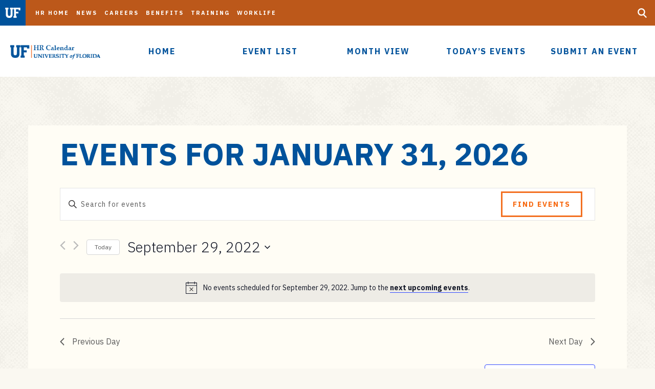

--- FILE ---
content_type: text/html; charset=UTF-8
request_url: https://calendar.hr.ufl.edu/events/2022-09-29/
body_size: 88431
content:
<!DOCTYPE html>
<html lang="en" class="no-js">
<head>
	<meta charset="utf-8">
	<meta name="viewport" content="width=device-width,initial-scale=1">
    <meta http-equiv="X-UA-Compatible" content="IE=edge" />
  <link rel='stylesheet' id='tribe-events-views-v2-bootstrap-datepicker-styles-css' href='https://calendar.hr.ufl.edu/wp-content/plugins/the-events-calendar/vendor/bootstrap-datepicker/css/bootstrap-datepicker.standalone.min.css?ver=6.6.3' type='text/css' media='all' />
<link rel='stylesheet' id='tec-variables-skeleton-css' href='https://calendar.hr.ufl.edu/wp-content/plugins/the-events-calendar/common/src/resources/css/variables-skeleton.min.css?ver=6.0.2' type='text/css' media='all' />
<link rel='stylesheet' id='tribe-common-skeleton-style-css' href='https://calendar.hr.ufl.edu/wp-content/plugins/the-events-calendar/common/src/resources/css/common-skeleton.min.css?ver=6.0.2' type='text/css' media='all' />
<link rel='stylesheet' id='tribe-tooltipster-css-css' href='https://calendar.hr.ufl.edu/wp-content/plugins/the-events-calendar/common/vendor/tooltipster/tooltipster.bundle.min.css?ver=6.0.2' type='text/css' media='all' />
<link rel='stylesheet' id='tribe-events-views-v2-skeleton-css' href='https://calendar.hr.ufl.edu/wp-content/plugins/the-events-calendar/src/resources/css/views-skeleton.min.css?ver=6.6.3' type='text/css' media='all' />
<link rel='stylesheet' id='tec-variables-full-css' href='https://calendar.hr.ufl.edu/wp-content/plugins/the-events-calendar/common/src/resources/css/variables-full.min.css?ver=6.0.2' type='text/css' media='all' />
<link rel='stylesheet' id='tribe-common-full-style-css' href='https://calendar.hr.ufl.edu/wp-content/plugins/the-events-calendar/common/src/resources/css/common-full.min.css?ver=6.0.2' type='text/css' media='all' />
<link rel='stylesheet' id='tribe-events-views-v2-full-css' href='https://calendar.hr.ufl.edu/wp-content/plugins/the-events-calendar/src/resources/css/views-full.min.css?ver=6.6.3' type='text/css' media='all' />
<link rel='stylesheet' id='tribe-events-views-v2-print-css' href='https://calendar.hr.ufl.edu/wp-content/plugins/the-events-calendar/src/resources/css/views-print.min.css?ver=6.6.3' type='text/css' media='print' />
<link rel='stylesheet' id='tribe-events-views-v2-override-style-css' href='https://calendar.hr.ufl.edu/wp-content/themes/cal-athena-child/tribe-events/tribe-events.css?ver=6.6.3' type='text/css' media='all' />
<link rel='stylesheet' id='tribe-events-pro-views-v2-print-css' href='https://calendar.hr.ufl.edu/wp-content/plugins/events-calendar-pro/src/resources/css/views-print.min.css?ver=7.0.2.1' type='text/css' media='print' />
	<style>img:is([sizes="auto" i], [sizes^="auto," i]) { contain-intrinsic-size: 3000px 1500px }</style>
	
<!-- The SEO Framework by Sybre Waaijer -->
<meta name="robots" content="max-snippet:-1,max-image-preview:standard,max-video-preview:-1" />
<link rel="canonical" href="https://calendar.hr.ufl.edu/events/" />
<link rel="next" href="https://calendar.hr.ufl.edu/events/page/2/" />
<meta property="og:type" content="website" />
<meta property="og:locale" content="en_US" />
<meta property="og:site_name" content="HR Calendar" />
<meta property="og:title" content="Archives: Events &ndash; HR Calendar" />
<meta property="og:url" content="https://calendar.hr.ufl.edu/events/" />
<meta name="twitter:card" content="summary_large_image" />
<meta name="twitter:title" content="Archives: Events &ndash; HR Calendar" />
<script type="application/ld+json">{"@context":"https://schema.org","@graph":[{"@type":"WebSite","@id":"https://calendar.hr.ufl.edu/#/schema/WebSite","url":"https://calendar.hr.ufl.edu/","name":"HR Calendar","description":"Events from UF Human Resources","inLanguage":"en-US","potentialAction":{"@type":"SearchAction","target":{"@type":"EntryPoint","urlTemplate":"https://calendar.hr.ufl.edu/search/{search_term_string}/"},"query-input":"required name=search_term_string"},"publisher":{"@type":"Organization","@id":"https://calendar.hr.ufl.edu/#/schema/Organization","name":"HR Calendar","url":"https://calendar.hr.ufl.edu/"}},{"@type":"CollectionPage","@id":"https://calendar.hr.ufl.edu/events/","url":"https://calendar.hr.ufl.edu/events/","name":"Archives: Events &ndash; HR Calendar","inLanguage":"en-US","isPartOf":{"@id":"https://calendar.hr.ufl.edu/#/schema/WebSite"},"breadcrumb":{"@type":"BreadcrumbList","@id":"https://calendar.hr.ufl.edu/#/schema/BreadcrumbList","itemListElement":[{"@type":"ListItem","position":1,"item":"https://calendar.hr.ufl.edu/","name":"HR Calendar"},{"@type":"ListItem","position":2,"name":"Archives: Events"}]}}]}</script>
<!-- / The SEO Framework by Sybre Waaijer | 34.50ms meta | 5.91ms boot -->

<link rel='dns-prefetch' href='//cdnjs.cloudflare.com' />
<link rel="alternate" type="application/rss+xml" title="HR Calendar &raquo; Events Feed" href="https://calendar.hr.ufl.edu/events/feed/" />
<script type="text/javascript">
/* <![CDATA[ */
window._wpemojiSettings = {"baseUrl":"https:\/\/s.w.org\/images\/core\/emoji\/16.0.1\/72x72\/","ext":".png","svgUrl":"https:\/\/s.w.org\/images\/core\/emoji\/16.0.1\/svg\/","svgExt":".svg","source":{"concatemoji":"https:\/\/calendar.hr.ufl.edu\/wp-includes\/js\/wp-emoji-release.min.js?ver=6.8.3"}};
/*! This file is auto-generated */
!function(s,n){var o,i,e;function c(e){try{var t={supportTests:e,timestamp:(new Date).valueOf()};sessionStorage.setItem(o,JSON.stringify(t))}catch(e){}}function p(e,t,n){e.clearRect(0,0,e.canvas.width,e.canvas.height),e.fillText(t,0,0);var t=new Uint32Array(e.getImageData(0,0,e.canvas.width,e.canvas.height).data),a=(e.clearRect(0,0,e.canvas.width,e.canvas.height),e.fillText(n,0,0),new Uint32Array(e.getImageData(0,0,e.canvas.width,e.canvas.height).data));return t.every(function(e,t){return e===a[t]})}function u(e,t){e.clearRect(0,0,e.canvas.width,e.canvas.height),e.fillText(t,0,0);for(var n=e.getImageData(16,16,1,1),a=0;a<n.data.length;a++)if(0!==n.data[a])return!1;return!0}function f(e,t,n,a){switch(t){case"flag":return n(e,"\ud83c\udff3\ufe0f\u200d\u26a7\ufe0f","\ud83c\udff3\ufe0f\u200b\u26a7\ufe0f")?!1:!n(e,"\ud83c\udde8\ud83c\uddf6","\ud83c\udde8\u200b\ud83c\uddf6")&&!n(e,"\ud83c\udff4\udb40\udc67\udb40\udc62\udb40\udc65\udb40\udc6e\udb40\udc67\udb40\udc7f","\ud83c\udff4\u200b\udb40\udc67\u200b\udb40\udc62\u200b\udb40\udc65\u200b\udb40\udc6e\u200b\udb40\udc67\u200b\udb40\udc7f");case"emoji":return!a(e,"\ud83e\udedf")}return!1}function g(e,t,n,a){var r="undefined"!=typeof WorkerGlobalScope&&self instanceof WorkerGlobalScope?new OffscreenCanvas(300,150):s.createElement("canvas"),o=r.getContext("2d",{willReadFrequently:!0}),i=(o.textBaseline="top",o.font="600 32px Arial",{});return e.forEach(function(e){i[e]=t(o,e,n,a)}),i}function t(e){var t=s.createElement("script");t.src=e,t.defer=!0,s.head.appendChild(t)}"undefined"!=typeof Promise&&(o="wpEmojiSettingsSupports",i=["flag","emoji"],n.supports={everything:!0,everythingExceptFlag:!0},e=new Promise(function(e){s.addEventListener("DOMContentLoaded",e,{once:!0})}),new Promise(function(t){var n=function(){try{var e=JSON.parse(sessionStorage.getItem(o));if("object"==typeof e&&"number"==typeof e.timestamp&&(new Date).valueOf()<e.timestamp+604800&&"object"==typeof e.supportTests)return e.supportTests}catch(e){}return null}();if(!n){if("undefined"!=typeof Worker&&"undefined"!=typeof OffscreenCanvas&&"undefined"!=typeof URL&&URL.createObjectURL&&"undefined"!=typeof Blob)try{var e="postMessage("+g.toString()+"("+[JSON.stringify(i),f.toString(),p.toString(),u.toString()].join(",")+"));",a=new Blob([e],{type:"text/javascript"}),r=new Worker(URL.createObjectURL(a),{name:"wpTestEmojiSupports"});return void(r.onmessage=function(e){c(n=e.data),r.terminate(),t(n)})}catch(e){}c(n=g(i,f,p,u))}t(n)}).then(function(e){for(var t in e)n.supports[t]=e[t],n.supports.everything=n.supports.everything&&n.supports[t],"flag"!==t&&(n.supports.everythingExceptFlag=n.supports.everythingExceptFlag&&n.supports[t]);n.supports.everythingExceptFlag=n.supports.everythingExceptFlag&&!n.supports.flag,n.DOMReady=!1,n.readyCallback=function(){n.DOMReady=!0}}).then(function(){return e}).then(function(){var e;n.supports.everything||(n.readyCallback(),(e=n.source||{}).concatemoji?t(e.concatemoji):e.wpemoji&&e.twemoji&&(t(e.twemoji),t(e.wpemoji)))}))}((window,document),window._wpemojiSettings);
/* ]]> */
</script>
<link rel='stylesheet' id='tribe-events-virtual-skeleton-css' href='https://calendar.hr.ufl.edu/wp-content/plugins/events-calendar-pro/src/resources/css/events-virtual-skeleton.min.css?ver=1.15.8' type='text/css' media='all' />
<link rel='stylesheet' id='tribe-events-virtual-full-css' href='https://calendar.hr.ufl.edu/wp-content/plugins/events-calendar-pro/src/resources/css/events-virtual-full.min.css?ver=1.15.8' type='text/css' media='all' />
<link rel='stylesheet' id='tec-events-pro-single-css' href='https://calendar.hr.ufl.edu/wp-content/plugins/events-calendar-pro/src/resources/css/events-single.min.css?ver=7.0.2.1' type='text/css' media='all' />
<link rel='stylesheet' id='tribe-events-pro-mini-calendar-block-styles-css' href='https://calendar.hr.ufl.edu/wp-content/plugins/events-calendar-pro/src/resources/css/tribe-events-pro-mini-calendar-block.min.css?ver=7.0.2.1' type='text/css' media='all' />
<link rel='stylesheet' id='tribe-events-community-override-styles-css' href='https://calendar.hr.ufl.edu/wp-content/themes/cal-athena-child/tribe-events/community/tribe-events-community.css?ver=4.10.18' type='text/css' media='all' />
<style id='wp-emoji-styles-inline-css' type='text/css'>

	img.wp-smiley, img.emoji {
		display: inline !important;
		border: none !important;
		box-shadow: none !important;
		height: 1em !important;
		width: 1em !important;
		margin: 0 0.07em !important;
		vertical-align: -0.1em !important;
		background: none !important;
		padding: 0 !important;
	}
</style>
<link rel='stylesheet' id='wp-block-library-css' href='https://calendar.hr.ufl.edu/wp-includes/css/dist/block-library/style.min.css?ver=6.8.3' type='text/css' media='all' />
<style id='classic-theme-styles-inline-css' type='text/css'>
/*! This file is auto-generated */
.wp-block-button__link{color:#fff;background-color:#32373c;border-radius:9999px;box-shadow:none;text-decoration:none;padding:calc(.667em + 2px) calc(1.333em + 2px);font-size:1.125em}.wp-block-file__button{background:#32373c;color:#fff;text-decoration:none}
</style>
<style id='global-styles-inline-css' type='text/css'>
:root{--wp--preset--aspect-ratio--square: 1;--wp--preset--aspect-ratio--4-3: 4/3;--wp--preset--aspect-ratio--3-4: 3/4;--wp--preset--aspect-ratio--3-2: 3/2;--wp--preset--aspect-ratio--2-3: 2/3;--wp--preset--aspect-ratio--16-9: 16/9;--wp--preset--aspect-ratio--9-16: 9/16;--wp--preset--color--black: #000000;--wp--preset--color--cyan-bluish-gray: #abb8c3;--wp--preset--color--white: #ffffff;--wp--preset--color--pale-pink: #f78da7;--wp--preset--color--vivid-red: #cf2e2e;--wp--preset--color--luminous-vivid-orange: #ff6900;--wp--preset--color--luminous-vivid-amber: #fcb900;--wp--preset--color--light-green-cyan: #7bdcb5;--wp--preset--color--vivid-green-cyan: #00d084;--wp--preset--color--pale-cyan-blue: #8ed1fc;--wp--preset--color--vivid-cyan-blue: #0693e3;--wp--preset--color--vivid-purple: #9b51e0;--wp--preset--gradient--vivid-cyan-blue-to-vivid-purple: linear-gradient(135deg,rgba(6,147,227,1) 0%,rgb(155,81,224) 100%);--wp--preset--gradient--light-green-cyan-to-vivid-green-cyan: linear-gradient(135deg,rgb(122,220,180) 0%,rgb(0,208,130) 100%);--wp--preset--gradient--luminous-vivid-amber-to-luminous-vivid-orange: linear-gradient(135deg,rgba(252,185,0,1) 0%,rgba(255,105,0,1) 100%);--wp--preset--gradient--luminous-vivid-orange-to-vivid-red: linear-gradient(135deg,rgba(255,105,0,1) 0%,rgb(207,46,46) 100%);--wp--preset--gradient--very-light-gray-to-cyan-bluish-gray: linear-gradient(135deg,rgb(238,238,238) 0%,rgb(169,184,195) 100%);--wp--preset--gradient--cool-to-warm-spectrum: linear-gradient(135deg,rgb(74,234,220) 0%,rgb(151,120,209) 20%,rgb(207,42,186) 40%,rgb(238,44,130) 60%,rgb(251,105,98) 80%,rgb(254,248,76) 100%);--wp--preset--gradient--blush-light-purple: linear-gradient(135deg,rgb(255,206,236) 0%,rgb(152,150,240) 100%);--wp--preset--gradient--blush-bordeaux: linear-gradient(135deg,rgb(254,205,165) 0%,rgb(254,45,45) 50%,rgb(107,0,62) 100%);--wp--preset--gradient--luminous-dusk: linear-gradient(135deg,rgb(255,203,112) 0%,rgb(199,81,192) 50%,rgb(65,88,208) 100%);--wp--preset--gradient--pale-ocean: linear-gradient(135deg,rgb(255,245,203) 0%,rgb(182,227,212) 50%,rgb(51,167,181) 100%);--wp--preset--gradient--electric-grass: linear-gradient(135deg,rgb(202,248,128) 0%,rgb(113,206,126) 100%);--wp--preset--gradient--midnight: linear-gradient(135deg,rgb(2,3,129) 0%,rgb(40,116,252) 100%);--wp--preset--font-size--small: 13px;--wp--preset--font-size--medium: 20px;--wp--preset--font-size--large: 36px;--wp--preset--font-size--x-large: 42px;--wp--preset--spacing--20: 0.44rem;--wp--preset--spacing--30: 0.67rem;--wp--preset--spacing--40: 1rem;--wp--preset--spacing--50: 1.5rem;--wp--preset--spacing--60: 2.25rem;--wp--preset--spacing--70: 3.38rem;--wp--preset--spacing--80: 5.06rem;--wp--preset--shadow--natural: 6px 6px 9px rgba(0, 0, 0, 0.2);--wp--preset--shadow--deep: 12px 12px 50px rgba(0, 0, 0, 0.4);--wp--preset--shadow--sharp: 6px 6px 0px rgba(0, 0, 0, 0.2);--wp--preset--shadow--outlined: 6px 6px 0px -3px rgba(255, 255, 255, 1), 6px 6px rgba(0, 0, 0, 1);--wp--preset--shadow--crisp: 6px 6px 0px rgba(0, 0, 0, 1);}:where(.is-layout-flex){gap: 0.5em;}:where(.is-layout-grid){gap: 0.5em;}body .is-layout-flex{display: flex;}.is-layout-flex{flex-wrap: wrap;align-items: center;}.is-layout-flex > :is(*, div){margin: 0;}body .is-layout-grid{display: grid;}.is-layout-grid > :is(*, div){margin: 0;}:where(.wp-block-columns.is-layout-flex){gap: 2em;}:where(.wp-block-columns.is-layout-grid){gap: 2em;}:where(.wp-block-post-template.is-layout-flex){gap: 1.25em;}:where(.wp-block-post-template.is-layout-grid){gap: 1.25em;}.has-black-color{color: var(--wp--preset--color--black) !important;}.has-cyan-bluish-gray-color{color: var(--wp--preset--color--cyan-bluish-gray) !important;}.has-white-color{color: var(--wp--preset--color--white) !important;}.has-pale-pink-color{color: var(--wp--preset--color--pale-pink) !important;}.has-vivid-red-color{color: var(--wp--preset--color--vivid-red) !important;}.has-luminous-vivid-orange-color{color: var(--wp--preset--color--luminous-vivid-orange) !important;}.has-luminous-vivid-amber-color{color: var(--wp--preset--color--luminous-vivid-amber) !important;}.has-light-green-cyan-color{color: var(--wp--preset--color--light-green-cyan) !important;}.has-vivid-green-cyan-color{color: var(--wp--preset--color--vivid-green-cyan) !important;}.has-pale-cyan-blue-color{color: var(--wp--preset--color--pale-cyan-blue) !important;}.has-vivid-cyan-blue-color{color: var(--wp--preset--color--vivid-cyan-blue) !important;}.has-vivid-purple-color{color: var(--wp--preset--color--vivid-purple) !important;}.has-black-background-color{background-color: var(--wp--preset--color--black) !important;}.has-cyan-bluish-gray-background-color{background-color: var(--wp--preset--color--cyan-bluish-gray) !important;}.has-white-background-color{background-color: var(--wp--preset--color--white) !important;}.has-pale-pink-background-color{background-color: var(--wp--preset--color--pale-pink) !important;}.has-vivid-red-background-color{background-color: var(--wp--preset--color--vivid-red) !important;}.has-luminous-vivid-orange-background-color{background-color: var(--wp--preset--color--luminous-vivid-orange) !important;}.has-luminous-vivid-amber-background-color{background-color: var(--wp--preset--color--luminous-vivid-amber) !important;}.has-light-green-cyan-background-color{background-color: var(--wp--preset--color--light-green-cyan) !important;}.has-vivid-green-cyan-background-color{background-color: var(--wp--preset--color--vivid-green-cyan) !important;}.has-pale-cyan-blue-background-color{background-color: var(--wp--preset--color--pale-cyan-blue) !important;}.has-vivid-cyan-blue-background-color{background-color: var(--wp--preset--color--vivid-cyan-blue) !important;}.has-vivid-purple-background-color{background-color: var(--wp--preset--color--vivid-purple) !important;}.has-black-border-color{border-color: var(--wp--preset--color--black) !important;}.has-cyan-bluish-gray-border-color{border-color: var(--wp--preset--color--cyan-bluish-gray) !important;}.has-white-border-color{border-color: var(--wp--preset--color--white) !important;}.has-pale-pink-border-color{border-color: var(--wp--preset--color--pale-pink) !important;}.has-vivid-red-border-color{border-color: var(--wp--preset--color--vivid-red) !important;}.has-luminous-vivid-orange-border-color{border-color: var(--wp--preset--color--luminous-vivid-orange) !important;}.has-luminous-vivid-amber-border-color{border-color: var(--wp--preset--color--luminous-vivid-amber) !important;}.has-light-green-cyan-border-color{border-color: var(--wp--preset--color--light-green-cyan) !important;}.has-vivid-green-cyan-border-color{border-color: var(--wp--preset--color--vivid-green-cyan) !important;}.has-pale-cyan-blue-border-color{border-color: var(--wp--preset--color--pale-cyan-blue) !important;}.has-vivid-cyan-blue-border-color{border-color: var(--wp--preset--color--vivid-cyan-blue) !important;}.has-vivid-purple-border-color{border-color: var(--wp--preset--color--vivid-purple) !important;}.has-vivid-cyan-blue-to-vivid-purple-gradient-background{background: var(--wp--preset--gradient--vivid-cyan-blue-to-vivid-purple) !important;}.has-light-green-cyan-to-vivid-green-cyan-gradient-background{background: var(--wp--preset--gradient--light-green-cyan-to-vivid-green-cyan) !important;}.has-luminous-vivid-amber-to-luminous-vivid-orange-gradient-background{background: var(--wp--preset--gradient--luminous-vivid-amber-to-luminous-vivid-orange) !important;}.has-luminous-vivid-orange-to-vivid-red-gradient-background{background: var(--wp--preset--gradient--luminous-vivid-orange-to-vivid-red) !important;}.has-very-light-gray-to-cyan-bluish-gray-gradient-background{background: var(--wp--preset--gradient--very-light-gray-to-cyan-bluish-gray) !important;}.has-cool-to-warm-spectrum-gradient-background{background: var(--wp--preset--gradient--cool-to-warm-spectrum) !important;}.has-blush-light-purple-gradient-background{background: var(--wp--preset--gradient--blush-light-purple) !important;}.has-blush-bordeaux-gradient-background{background: var(--wp--preset--gradient--blush-bordeaux) !important;}.has-luminous-dusk-gradient-background{background: var(--wp--preset--gradient--luminous-dusk) !important;}.has-pale-ocean-gradient-background{background: var(--wp--preset--gradient--pale-ocean) !important;}.has-electric-grass-gradient-background{background: var(--wp--preset--gradient--electric-grass) !important;}.has-midnight-gradient-background{background: var(--wp--preset--gradient--midnight) !important;}.has-small-font-size{font-size: var(--wp--preset--font-size--small) !important;}.has-medium-font-size{font-size: var(--wp--preset--font-size--medium) !important;}.has-large-font-size{font-size: var(--wp--preset--font-size--large) !important;}.has-x-large-font-size{font-size: var(--wp--preset--font-size--x-large) !important;}
:where(.wp-block-post-template.is-layout-flex){gap: 1.25em;}:where(.wp-block-post-template.is-layout-grid){gap: 1.25em;}
:where(.wp-block-columns.is-layout-flex){gap: 2em;}:where(.wp-block-columns.is-layout-grid){gap: 2em;}
:root :where(.wp-block-pullquote){font-size: 1.5em;line-height: 1.6;}
</style>
<link rel='stylesheet' id='simple-banner-style-css' href='https://calendar.hr.ufl.edu/wp-content/plugins/simple-banner/simple-banner.css?ver=3.1.2' type='text/css' media='all' />
<link rel='stylesheet' id='styles-css' href='https://calendar.hr.ufl.edu/wp-content/themes/uf-theme/style.css?ver=1.0.2' type='text/css' media='' />
<link rel='stylesheet' id='child-style-css' href='https://calendar.hr.ufl.edu/wp-content/themes/cal-athena-child/style.css?ver=6.8.3' type='text/css' media='all' />
<link rel='stylesheet' id='faq-enhancement-css-css' href='https://calendar.hr.ufl.edu/wp-content/themes/uf-theme/assets/css/faq-enhancement.css?ver=6.8.3' type='text/css' media='all' />
<script type="text/javascript" src="https://calendar.hr.ufl.edu/wp-includes/js/jquery/jquery.min.js?ver=3.7.1" id="jquery-core-js"></script>
<script type="text/javascript" src="https://calendar.hr.ufl.edu/wp-includes/js/jquery/jquery-migrate.min.js?ver=3.4.1" id="jquery-migrate-js"></script>
<script type="text/javascript" src="https://calendar.hr.ufl.edu/wp-content/plugins/the-events-calendar/common/src/resources/js/tribe-common.min.js?ver=6.0.2" id="tribe-common-js"></script>
<script type="text/javascript" src="https://calendar.hr.ufl.edu/wp-content/plugins/the-events-calendar/src/resources/js/views/breakpoints.min.js?ver=6.6.3" id="tribe-events-views-v2-breakpoints-js"></script>
<script type="text/javascript" id="simple-banner-script-js-before">
/* <![CDATA[ */
const simpleBannerScriptParams = {"pro_version_enabled":"","debug_mode":false,"id":168683,"version":"3.1.2","banner_params":[{"hide_simple_banner":"yes","simple_banner_prepend_element":"body","simple_banner_position":"","header_margin":"","header_padding":"","wp_body_open_enabled":"","wp_body_open":true,"simple_banner_z_index":"","simple_banner_text":"The HR calendar website is currently undergoing maintenance and cannot accept new event submissions until the update is complete. <br> Once the update is complete this alert will be removed and you can continue to submit new events to the calendar.","disabled_on_current_page":false,"disabled_pages_array":[],"is_current_page_a_post":false,"disabled_on_posts":"","simple_banner_disabled_page_paths":"","simple_banner_font_size":"","simple_banner_color":"","simple_banner_text_color":"","simple_banner_link_color":"","simple_banner_close_color":"","simple_banner_custom_css":"","simple_banner_scrolling_custom_css":"","simple_banner_text_custom_css":"","simple_banner_button_css":"","site_custom_css":"","keep_site_custom_css":"","site_custom_js":"","keep_site_custom_js":"","close_button_enabled":"","close_button_expiration":"","close_button_cookie_set":false,"current_date":{"date":"2026-02-01 01:46:32.412108","timezone_type":3,"timezone":"UTC"},"start_date":{"date":"2026-02-01 01:46:32.412112","timezone_type":3,"timezone":"UTC"},"end_date":{"date":"2026-02-01 01:46:32.412114","timezone_type":3,"timezone":"UTC"},"simple_banner_start_after_date":"","simple_banner_remove_after_date":"","simple_banner_insert_inside_element":""}]}
/* ]]> */
</script>
<script type="text/javascript" src="https://calendar.hr.ufl.edu/wp-content/plugins/simple-banner/simple-banner.js?ver=3.1.2" id="simple-banner-script-js"></script>
<link rel="https://api.w.org/" href="https://calendar.hr.ufl.edu/wp-json/" /><link rel="EditURI" type="application/rsd+xml" title="RSD" href="https://calendar.hr.ufl.edu/xmlrpc.php?rsd" />
<!-- HFCM by 99 Robots - Snippet # 5: 431 Error Fix -->
<script>
(function(window, $) {    
    'use strict';     

    // Function to get all Google Analytics cookies
    function getGaCookies() {
        const cookies = document.cookie.split(";");
        let temp_cookies = [];
 
        for (let i = 0; i < cookies.length; i++) {
            const cookie = cookies[i];
            const eqPos = cookie.indexOf("=");
            const name = eqPos > -1 ? cookie.substr(0, eqPos) : cookie;
 
            if (name.trim().startsWith("_ga_")) {
                temp_cookies.push(name.trim());
            }
        }
        return temp_cookies;
    }

    // Function to delete all Google Analytics cookies
    function deleteAllCookies(cookies) {
        for (let i = 0; i < cookies.length; i++) {
            document.cookie = cookies[i] + '=; Max-Age=0; path=/; domain=.ufl.edu';
        }
    }

    // Get all Google Analytics cookies
    const ga_cookies = getGaCookies();

    // If there are more than 30 Google Analytics cookies, delete them all
    if (ga_cookies.length > 30) {
        deleteAllCookies(ga_cookies);
    }
})(window, jQuery);
</script>
<!-- /end HFCM by 99 Robots -->
<style id="simple-banner-hide" type="text/css">.simple-banner{display:none;}</style><style id="simple-banner-background-color" type="text/css">.simple-banner{background: #024985;}</style><style id="simple-banner-text-color" type="text/css">.simple-banner .simple-banner-text{color: #ffffff;}</style><style id="simple-banner-link-color" type="text/css">.simple-banner .simple-banner-text a{color:#f16521;}</style><style id="simple-banner-z-index" type="text/css">.simple-banner{z-index: 99999;}</style><style id="simple-banner-site-custom-css-dummy" type="text/css"></style><script id="simple-banner-site-custom-js-dummy" type="text/javascript"></script><!-- Stream WordPress user activity plugin v4.1.1 -->
<meta name="tec-api-version" content="v1"><meta name="tec-api-origin" content="https://calendar.hr.ufl.edu"><link rel="alternate" href="https://calendar.hr.ufl.edu/wp-json/tribe/events/v1/" /><title>Archives: Events &ndash; HR Calendar</title>
<title>Archives: Events &ndash; HR Calendar HR Calendar</title>
<style type="text/css">.recentcomments a{display:inline !important;padding:0 !important;margin:0 !important;}</style>
<link rel="canonical" id="tec-seo-meta-tag" href="https://calendar.hr.ufl.edu/events/2022-09-29/" />
	<link rel="icon" href="https://calendar.hr.ufl.edu/wp-content/themes/uf-theme/favicon.png" >

<style>
.menu .unit-image { padding-left: 20px; }
.hero-text .btn { margin-bottom: 5px; }
.home .hero-text { display: none; }
.home &gt; .content-wrap { margin-bottom: 30px; }
.tribe-events-cal-links .tribe-events-gcal, .tribe-events-cal-links .tribe-events-ical { background: none; }
.audience-nav-wrap { display: none !important; }</style>
<!--[if IE 9]>
<style>
.mobile-dropdown-wrap{ display: none !important; }
</style>
<![endif]-->
    <script>
        (function(i,s,o,g,r,a,m){i['GoogleAnalyticsObject']=r;i[r]=i[r]||function(){
        (i[r].q=i[r].q||[]).push(arguments)},i[r].l=1*new Date();a=s.createElement(o),
        m=s.getElementsByTagName(o)[0];a.async=1;a.src=g;m.parentNode.insertBefore(a,m)
        })(window,document,'script','//www.google-analytics.com/analytics.js','ga');

        ga('create', 'UA-18557095-2', 'auto');
        ga('send', 'pageview');

    </script>

    <link rel="preconnect" href="https://fonts.googleapis.com">
    <link rel="preconnect" href="https://fonts.gstatic.com" crossorigin>
    <link href="https://fonts.googleapis.com/css2?family=IBM+Plex+Sans:ital,wght@0,100..700;1,100..700&display=swap" rel="stylesheet">

</head>
  <body class="loading ">
  <svg xmlns="http://www.w3.org/2000/svg" style="display: none;">
  <symbol id="uf-logo" viewBox="0 0 322.7 59.2">
    <polygon fill="#8C8C8C" points="60,48.7 60,34.3 73.2,34.3 73.2,24.8 60,24.8 60,11.4 74.5,11.4 74.5,16.6 84.1,16.6 84.1,2 45.7,2
      45.7,11.4 49.3,11.4 49.3,48.7 45.7,48.7 45.7,58.1 63.4,58.1 63.4,48.7 "/>
    <rect x="92.9" y="2" fill="#8C8C8C" width="2.5" height="56.1"/>
    <path fill="#8C8C8C" d="M294.3,8c0.6,0,1.1,0,1.6,0l-1.8,9.1c-0.5,2.5-0.8,4.1-1.1,4.9c-0.1,0.4-0.3,0.7-0.5,0.8
      c-0.2,0.1-0.4,0.2-0.6,0.2c-0.2,0-0.5-0.1-0.7-0.3c-0.2-0.2-0.4-0.4-0.6-0.8l-0.4,0.1c-0.1,0.4-0.2,0.8-0.3,1.2
      c-0.1,0.4-0.3,0.9-0.5,1.5c0.3,0.1,0.6,0.2,0.9,0.2c0.4,0,0.8-0.1,1.2-0.3c0.8-0.4,1.6-1.1,2.3-1.9c0.8-0.9,1.4-1.9,1.8-3.1
      c0.5-1.2,1-3,1.7-5.7l1.3-5.8c0.3,0,0.7,0,1.2,0c0.9,0,1.5,0,1.9,0c0.1-0.4,0.2-0.8,0.4-1.3L302,6.5c-0.3,0-0.7,0.1-1.2,0.1
      c-0.9,0.1-1.4,0.1-1.6,0.1h-0.3c0.2-1.1,0.4-2.1,0.7-3.2c0.1-0.4,0.2-0.7,0.3-0.9c0.1-0.2,0.3-0.3,0.4-0.5C300.6,2,300.8,2,301,2
      c0.3,0,0.6,0.1,0.9,0.3c0.3,0.2,0.7,0.6,1,1.1l0.4-0.1c0.1-1,0.4-2,0.7-3.1c-0.3-0.1-0.7-0.2-1-0.2c-0.5,0-0.9,0.1-1.1,0.2
      c-0.3,0.1-0.8,0.5-1.7,1.1c-0.9,0.6-1.6,1.3-2.4,1.9c-0.5,0.4-0.8,0.8-1,1.2c-0.1,0.3-0.3,0.7-0.4,1.4c-0.1,0.3-0.1,0.5-0.2,0.6
      c-0.3,0.2-0.8,0.3-1.3,0.5c-0.5,0.1-0.9,0.3-1.2,0.4L293.5,8C293.7,8,294,8,294.3,8 M283.1,10.8c0.4-1.4,0.8-2.3,1.2-2.7
      c0.5-0.5,1-0.7,1.7-0.7c0.6,0,1.1,0.2,1.5,0.7c0.4,0.4,0.6,1.2,0.6,2.1c0,1.2-0.2,2.4-0.5,3.7c-0.2,0.9-0.5,1.6-0.8,2.1
      c-0.3,0.5-0.6,0.9-0.9,1.1c-0.3,0.2-0.7,0.3-1.2,0.3c-0.7,0-1.2-0.2-1.6-0.6c-0.4-0.4-0.6-1.1-0.6-2.1
      C282.6,13.4,282.8,12.2,283.1,10.8 M280,16.6c0.2,0.6,0.6,1.1,1.2,1.4c0.6,0.3,1.3,0.5,2.3,0.5c0.8,0,1.6-0.1,2.2-0.4
      c0.7-0.2,1.3-0.6,2-1.1c0.7-0.5,1.2-0.9,1.6-1.3c0.5-0.6,0.9-1.4,1.2-2.4c0.4-1.1,0.5-2.1,0.5-3.2c0-0.6-0.1-1.1-0.2-1.5
      c-0.1-0.5-0.4-0.9-0.6-1.2c-0.3-0.3-0.7-0.6-1.3-0.8c-0.6-0.2-1.2-0.3-1.9-0.3c-0.8,0-1.6,0.2-2.4,0.5c-0.7,0.3-1.4,0.7-2,1.2
      c-0.6,0.5-1.1,0.9-1.3,1.2c-0.4,0.5-0.8,1.3-1.1,2.3c-0.3,1.1-0.5,2.1-0.5,3.1C279.7,15.3,279.8,16,280,16.6"/>
    <path fill="#8C8C8C" d="M301.4,31.8l5.4,13c-1.5,0.1-3.2,0.1-5.2,0.1c-2,0-3.8,0-5.4-0.1L301.4,31.8z M290.9,58.2l5.8,0.2v-2.1
      c-2-0.1-3.2-0.2-3.6-0.4c-0.3-0.2-0.4-0.4-0.4-0.8c0-0.6,0.4-2,1.2-4.3l1.1-3H308l2.1,5.5c0.4,1,0.6,1.6,0.6,2
      c0,0.3-0.1,0.6-0.4,0.7c-0.3,0.1-1.4,0.3-3.4,0.3v2.1l8.8-0.2l7,0.2v-2.1c-0.5,0-0.9-0.1-1.1-0.1c-0.8-0.1-1.3-0.1-1.5-0.2
      c-0.2-0.1-0.4-0.2-0.5-0.3c-0.2-0.1-0.3-0.3-0.5-0.7l-1-2.3l-1.6-3.4l-11.2-26.2h-3.6l-2.2,5.7l-6.5,16.1c-1.2,3.1-2.1,5.1-2.5,6.1
      c-1,2.2-1.5,3.5-1.7,3.8c-0.2,0.3-0.4,0.6-0.6,0.8c-0.2,0.2-0.4,0.3-0.7,0.4c-0.3,0.1-1.1,0.2-2.4,0.3v2.1L290.9,58.2z M262.5,45.4
      v-5.8c0-6.6,0.1-11,0.3-13.4c1.6-0.2,3-0.3,4.3-0.3c3.4,0,6,0.3,7.7,0.9c1.7,0.6,3.1,1.6,4.2,2.9s1.9,2.9,2.4,4.7
      c0.5,1.8,0.7,3.6,0.7,5.5c0,2.1-0.2,4-0.7,5.8c-0.5,1.8-1.2,3.4-2,4.7c-0.9,1.3-1.8,2.3-2.7,3c-1,0.7-2.1,1.2-3.3,1.5
      c-1.7,0.5-3.7,0.7-5.9,0.7c-1.4,0-2.9-0.1-4.5-0.4C262.6,53.6,262.5,50.4,262.5,45.4 M260.3,58.2l7.4,0.2c3.4,0,6.3-0.4,8.6-1.1
      c2.4-0.7,4.6-2,6.7-3.7c2-1.7,3.7-3.8,4.8-6.3c1.2-2.5,1.8-5.4,1.8-8.6c0-2.5-0.4-4.8-1.2-6.9c-0.5-1.3-1.2-2.4-2.1-3.5
      c-0.9-1.1-2-2-3.3-2.8c-1.3-0.8-2.9-1.4-4.6-1.7c-1.8-0.4-4.1-0.5-7.1-0.5c-1.3,0-3,0-5.1,0.1c-3,0.1-5,0.1-6,0.1l-9.1-0.2v2
      c1.8,0.2,2.9,0.4,3.1,0.5c0.3,0.1,0.5,0.2,0.6,0.3c0.1,0.1,0.2,0.2,0.2,0.4c0.2,0.7,0.3,2.2,0.3,4.5c0.1,4.3,0.1,7.5,0.1,9.7v4.1
      c0,5-0.1,8.7-0.3,10.9c-0.5,0.4-1.1,0.8-1.7,1.1c-0.3,0.2-0.6,0.3-0.7,0.4v1.2L260.3,58.2z M240.9,23.4c-2.7,0-5.1-0.1-7.3-0.2v2.2
      c1.8,0.1,2.9,0.1,3.2,0.2c0.3,0.1,0.5,0.2,0.6,0.3c0.1,0.1,0.2,0.3,0.2,0.5c0.1,0.5,0.2,1.9,0.3,4c0,1,0.1,3.1,0.1,6.4v10.5
      c0,1.7-0.1,3.6-0.2,5.6c-0.1,1.4-0.2,2.2-0.2,2.4c0,0.2-0.1,0.3-0.2,0.4c-0.1,0.1-0.4,0.2-0.7,0.3c-0.3,0.1-1.3,0.1-3,0.2v2.2
      c2.1-0.1,4.5-0.2,7.2-0.2c3.1,0,6,0.1,8.7,0.2v-2.2c-1.6,0-2.6-0.1-3-0.2c-0.3-0.1-0.6-0.2-0.8-0.3c-0.2-0.1-0.3-0.3-0.3-0.5
      c-0.2-0.5-0.3-1.6-0.3-3.4l-0.1-4.6V37.1c0-0.3,0-2.5,0.1-6.7c0-1.2,0-2,0.1-2.5c0-0.8,0.1-1.3,0.3-1.6c0.1-0.2,0.1-0.3,0.3-0.4
      c0.1-0.1,0.4-0.2,0.7-0.3c0.3-0.1,1.3-0.1,3-0.2v-2.2C246.9,23.4,244,23.4,240.9,23.4 M200.9,25.8c0.2,0.1,0.3,0.2,0.4,0.4
      c0.2,0.4,0.3,1.7,0.3,3.8l0.1,5.3v9.3l-0.2,7.3c-0.1,1.3-0.1,2.3-0.2,3c-0.1,0.4-0.1,0.6-0.2,0.7c-0.1,0.1-0.2,0.2-0.4,0.3
      c-0.3,0.1-1.5,0.2-3.4,0.3v2.2c2.2-0.1,4.6-0.2,7.2-0.2c2.9,0,5.8,0.1,8.7,0.2v-2.2c-1.6,0-2.6-0.1-2.9-0.2
      c-0.3-0.1-0.6-0.2-0.7-0.3c-0.2-0.1-0.3-0.2-0.3-0.4c-0.1-0.3-0.2-0.9-0.3-1.8c0-0.5-0.1-2.4-0.2-5.9c-0.1-2.8-0.1-5.5-0.1-8
      c0-1.6,0.1-4.7,0.2-9.5c0.1-2.1,0.1-3.5,0.2-4.1c0.8-0.1,1.6-0.2,2.4-0.2c1.8,0,3.1,0.1,3.8,0.4c1.1,0.4,2,1.1,2.7,2.1
      c0.7,1,1.1,2.3,1.1,3.8c0,1.5-0.4,2.9-1.1,4.1c-0.7,1.2-1.6,2.1-2.6,2.6c-1,0.5-2.5,0.7-4.5,0.6l-0.3,0.8c0.5,0.4,1,0.9,1.6,1.7
      c1.1,1.5,2.4,3.4,3.9,6l5.4,8.8c0.3,0.6,0.5,1.1,0.6,1.4c1.3-0.1,2.6-0.1,4-0.1c1.2,0,3,0,5.6,0.1v-2.2c-0.8,0-1.3-0.1-1.6-0.2
      c-0.3-0.1-0.5-0.3-0.8-0.6c-0.3-0.3-1.1-1.3-2.3-2.9c-0.1-0.1-0.6-0.9-1.7-2.5l-3.9-5.8c-0.1-0.2-0.2-0.3-0.3-0.5
      c-0.1-0.2-0.4-0.6-0.9-1.4c-0.5-0.8-1-1.5-1.4-2.3c2.6-1,4.5-2.3,5.8-3.9c1.3-1.7,1.9-3.5,1.9-5.5c0-1.7-0.5-3.2-1.4-4.3
      c-0.9-1.2-2-2-3.3-2.3c-1.3-0.4-3.3-0.6-5.9-0.6c-1.4,0-3.1,0-5.1,0.1c-1.3,0.1-2.8,0.1-4.5,0.1c-2.1,0-3.6,0-4.8-0.1
      c-2.3-0.1-3.6-0.1-4-0.1v2C199.3,25.5,200.5,25.6,200.9,25.8 M168.1,32.3c0.8-2.2,2-3.9,3.7-5.1c1.7-1.1,3.8-1.7,6.2-1.7
      c2.1,0,3.9,0.4,5.2,1.1c1.3,0.7,2.4,1.8,3.4,3.1c1,1.4,1.7,3,2.2,5c0.5,1.9,0.8,4.1,0.8,6.4c0,3.4-0.5,6.3-1.4,8.7
      c-0.9,2.4-2.2,4.1-3.9,5.1c-1.7,1-3.5,1.5-5.7,1.5c-2.3,0-4.2-0.5-5.9-1.6c-1.7-1.1-3-2.9-4.1-5.4c-1.1-2.6-1.6-5.8-1.6-9.7
      C167,37,167.4,34.5,168.1,32.3 M161.6,51.1c1.5,2.7,3.7,4.7,6.4,6c2.7,1.4,5.9,2,9.7,2c3.5,0,6.6-0.6,9.3-1.7c2-0.8,3.7-2,5.3-3.6
      c1.5-1.6,2.7-3.3,3.5-5.3c1.1-2.7,1.6-5.6,1.6-8.8c0-1.9-0.2-3.6-0.6-5.1c-0.4-1.5-0.9-2.9-1.7-4.2c-0.7-1.3-1.8-2.5-3.2-3.8
      c-1.4-1.2-3-2.2-4.9-2.8c-2.5-0.9-5.2-1.3-8.3-1.3c-3.1,0-5.9,0.4-8.5,1.3c-2,0.7-3.9,1.8-5.6,3.4c-1.7,1.6-3,3.5-4,5.8
      c-0.9,2.3-1.4,4.9-1.4,8C159.3,45.2,160,48.5,161.6,51.1 M139.9,58.1c1.1,0,3,0,5.8,0.1c3.6,0.1,5.6,0.1,5.9,0.1
      c2.1,0,3.7,0,4.7-0.1c0.5-0.1,1-0.1,1.5-0.3c0-0.3,0.1-1.3,0.2-2.9l0.6-5.1c0-0.1,0-0.4,0.1-0.8h-2.1c-0.3,1.6-0.6,3.1-1,4.4
      c-0.2,0.5-0.3,0.8-0.4,0.9c-0.1,0.1-0.5,0.2-1.2,0.3c-1.9,0.3-4.1,0.4-6.6,0.4c-0.8,0-2.4-0.1-4.7-0.2c0-0.5,0-1.9,0-4.3
      c0-2.3,0-4.7,0-7.1c0-4.5,0-6.9,0-7.2c0-2.8,0-5.1,0.1-7c0.1-1.8,0.2-2.9,0.2-3.1c0.1-0.2,0.2-0.4,0.4-0.5c0.4-0.2,1.6-0.4,3.5-0.5
      v-2.2c-2.7,0.1-5.6,0.2-8.6,0.2c-2.7,0-5.1-0.1-7.3-0.2v2.2c2.2,0.1,3.5,0.3,3.8,0.5c0.2,0.1,0.3,0.3,0.4,0.5
      c0.2,0.5,0.3,2.2,0.3,5.4c0,1.2,0,4.5,0,9.8c0,3.6,0,6.7-0.1,9.2c-0.1,2.6-0.1,4.1-0.2,4.5c0,0.1-0.1,0.2-0.1,0.3
      c-0.1,0.1-0.3,0.3-0.7,0.5c-0.8,0.5-1.4,0.8-1.8,1v1.3C135.8,58.2,138.3,58.1,139.9,58.1 M126,35.3h-2.2c0,1.5-0.1,2.4-0.3,2.9
      c-0.1,0.3-0.3,0.5-0.5,0.6c-0.6,0.2-1.9,0.3-4.1,0.3c-0.8,0-2.2-0.1-4.3-0.2v-3.5c0-4.3,0.1-7.3,0.3-9c0.5,0,1.3-0.1,2.6-0.1
      c1.3,0,2.1-0.1,2.4-0.1c1.5,0,2.7,0.1,3.8,0.3c1.1,0.2,1.8,0.4,2.1,0.6c0.1,0.1,0.2,0.1,0.2,0.2c0.1,0.1,0.1,0.6,0.2,1.3
      c0.1,1.4,0.1,2.3,0.1,2.7h2c0-1.1,0.1-2.4,0.2-3.9c0.1-1.5,0.3-2.7,0.5-3.6l-0.2-0.4c-1.5-0.2-3.1-0.3-4.8-0.3L112,23.4l-8.9-0.2
      v2.1c1.6,0.1,2.6,0.2,3,0.3c0.4,0.1,0.6,0.2,0.7,0.3c0.1,0.1,0.2,0.2,0.2,0.4c0.2,0.5,0.2,1.4,0.3,2.7c0.2,4.5,0.2,6.8,0.2,7v10.4
      c0,0.9,0,2.3-0.1,4.4c-0.1,2-0.2,3.2-0.2,3.6c-0.1,0.7-0.2,1.1-0.4,1.3c-0.1,0.1-0.2,0.2-0.4,0.3c-0.3,0.1-1.4,0.2-3.4,0.2v2.1
      c3.1-0.1,5.3-0.2,6.8-0.2l9.9,0.2v-2c-2.3-0.2-3.6-0.3-3.9-0.4c-0.3-0.1-0.5-0.3-0.6-0.4c-0.2-0.3-0.3-1.2-0.4-2.8
      c-0.1-1.6-0.1-4.4-0.1-8.3v-2.8c1,0,1.6,0,2,0c2.7,0,4.6,0.1,5.8,0.3c0.5,0.1,0.8,0.3,0.9,0.5c0.2,0.4,0.4,1.7,0.4,3.8h2.2V35.3z"/>
    <path fill="#8C8C8C" d="M261.5,6c-0.5-1-1-1.9-1.5-2.6c-0.3-0.5-0.6-0.9-0.8-1c-0.2-0.2-0.5-0.4-0.9-0.6c-0.4,0.1-0.8,0.2-1.2,0.3
      l-2.2,0.4v0.8c0.5,0,0.8,0,0.9,0.1c0.1,0.1,0.4,0.3,0.7,0.7c0.5,0.6,1.1,1.3,1.7,2.3c0.8,1.2,1.5,2.4,2.1,3.6c0.3,0.5,0.4,0.8,0.4,1
      v2c0,0.6,0,1.2-0.1,2c0,0.3-0.1,0.6-0.1,0.6s-0.1,0.1-0.3,0.2c-0.1,0-0.6,0.1-1.4,0.1v0.9c1.1-0.1,2.1-0.1,3.2-0.1
      c1.1,0,2.3,0,3.6,0.1v-0.9c-0.8,0-1.2,0-1.4-0.1c-0.1,0-0.3-0.1-0.3-0.2c-0.1-0.1-0.1-0.3-0.2-0.7c0-0.4-0.1-1.1-0.1-1.9V11
      c0-0.4,0-0.6,0-0.8c0.1-0.2,0.2-0.5,0.3-0.8c0.2-0.4,0.8-1.4,1.8-3c1-1.5,1.9-2.9,2.7-4V2H267c-0.1,0.2-0.3,0.6-0.7,1.3
      c-1.1,2-1.8,3.1-2,3.5L263,9C262.8,8.6,262.3,7.6,261.5,6 M244.3,16.6c0.9,0,2.1,0,3.4,0.1v-0.9c-0.8,0-1.3-0.1-1.5-0.2
      c-0.2-0.1-0.3-0.2-0.3-0.4c-0.1-0.3-0.1-1.2-0.1-2.7V6.2c0-1.7,0-2.6,0-2.9h1.5c0.8,0,1.5,0,2.1,0.1c0.2,0,0.3,0,0.3,0.1
      c0.1,0,0.1,0.2,0.1,0.5c0.1,0.5,0.1,1,0.1,1.6h0.9c0-1.5,0-2.2,0-2.3c0-0.3,0.1-0.7,0.1-1.1L250.9,2c-0.3,0-0.7,0.1-1,0.1
      c-0.6,0-1.8,0-3.5,0h-4.2c-1.7,0-2.9,0-3.5,0c-0.4,0-0.7,0-1-0.1l-0.1,0.1c0,0.4,0.1,0.7,0.1,1c0,0.2,0,1,0.1,2.4h0.9
      c0-0.6,0.1-1.2,0.2-1.6c0-0.2,0.1-0.3,0.1-0.4c0,0,0.2-0.1,0.4-0.1c0.6,0,1.2-0.1,2-0.1h1.5c0,0.2,0,1.2,0,2.9v6.3
      c0,1.5,0,2.4-0.1,2.7c-0.1,0.2-0.2,0.3-0.3,0.4c-0.2,0.1-0.7,0.1-1.5,0.2v0.9C242.2,16.6,243.3,16.6,244.3,16.6 M229.7,2.1
      c-1.1,0-2.2,0-3-0.1v0.9c0.8,0,1.2,0.1,1.3,0.1c0.1,0,0.2,0.1,0.3,0.1c0,0,0.1,0.1,0.1,0.2c0.1,0.2,0.1,0.8,0.1,1.7
      c0,0.4,0,1.3,0,2.7v4.4c0,0.7,0,1.5-0.1,2.3c0,0.6-0.1,0.9-0.1,1c0,0.1,0,0.1-0.1,0.2c-0.1,0-0.2,0.1-0.3,0.1c-0.1,0-0.5,0-1.3,0.1
      v0.9c0.9-0.1,1.9-0.1,3-0.1c1.3,0,2.5,0,3.7,0.1v-0.9c-0.7,0-1.1,0-1.3-0.1c-0.1,0-0.2-0.1-0.3-0.1c-0.1-0.1-0.1-0.1-0.1-0.2
      c-0.1-0.2-0.1-0.7-0.1-1.4l0-1.9V7.8c0-0.1,0-1.1,0-2.8c0-0.5,0-0.8,0-1c0-0.3,0.1-0.6,0.1-0.7c0-0.1,0.1-0.1,0.1-0.2
      c0.1,0,0.2-0.1,0.3-0.1c0.1,0,0.6-0.1,1.3-0.1V2C232.2,2,231,2.1,229.7,2.1 M220.4,4.1c0-0.4,0.1-0.9,0.2-1.3l-0.1-0.3
      c-0.5-0.3-1.1-0.4-1.8-0.6c-0.7-0.1-1.4-0.2-2.2-0.2c-0.7,0-1.4,0.1-2.1,0.2c-0.7,0.2-1.3,0.4-1.8,0.8c-0.5,0.4-1,0.9-1.3,1.5
      c-0.3,0.7-0.5,1.4-0.5,2.2c0,0.6,0.1,1.1,0.3,1.6c0.2,0.5,0.5,0.9,0.8,1.2c0.4,0.3,0.9,0.6,1.5,0.8c0.4,0.1,1.2,0.3,2.5,0.6
      c0.9,0.2,1.5,0.4,1.9,0.6s0.6,0.4,0.8,0.8c0.2,0.3,0.2,0.7,0.2,1.1c0,0.5-0.1,1-0.4,1.4c-0.2,0.4-0.6,0.7-1.1,1
      c-0.5,0.2-1.1,0.4-1.8,0.4c-0.8,0-1.5-0.2-2.1-0.5c-0.6-0.3-1.1-0.7-1.4-1.1c-0.1-0.8-0.1-1.4-0.1-1.9H211c0,1.6-0.1,2.9-0.3,3.7
      c0.8,0.4,1.5,0.7,2.2,0.8c0.7,0.2,1.4,0.2,2.3,0.2c1.2,0,2.2-0.2,3-0.5c0.5-0.2,1-0.5,1.5-1c0.5-0.4,0.9-0.9,1.2-1.4
      c0.4-0.7,0.6-1.5,0.6-2.4c0-0.5-0.1-1-0.2-1.4c-0.1-0.4-0.3-0.8-0.5-1c-0.2-0.3-0.5-0.5-0.8-0.7c-0.3-0.2-0.8-0.4-1.4-0.5
      c-0.2,0-0.7-0.1-1.4-0.3c-0.7-0.1-1.3-0.2-1.7-0.3c-0.5-0.1-0.9-0.3-1.2-0.5c-0.3-0.2-0.5-0.4-0.6-0.7c-0.1-0.3-0.2-0.7-0.2-1.1
      c0-0.6,0.3-1.2,0.8-1.7c0.5-0.5,1.3-0.7,2.2-0.7c0.7,0,1.3,0.1,1.8,0.4c0.5,0.2,0.9,0.5,1.1,0.8c0.1,0.3,0.1,0.9,0.1,1.7h0.9
      C220.3,5.1,220.3,4.5,220.4,4.1 M193.2,3.1c0.1,0,0.1,0.1,0.2,0.2c0.1,0.2,0.1,0.7,0.1,1.6l0.1,2.2v3.9l-0.1,3.1
      c0,0.6-0.1,1-0.1,1.2c0,0.1-0.1,0.2-0.1,0.3c0,0-0.1,0.1-0.2,0.1c-0.1,0-0.6,0.1-1.4,0.1v0.9c0.9-0.1,1.9-0.1,3-0.1
      c1.2,0,2.4,0,3.6,0.1v-0.9c-0.7,0-1.1,0-1.2-0.1c-0.1,0-0.2-0.1-0.3-0.1c-0.1,0-0.1-0.1-0.1-0.2c-0.1-0.1-0.1-0.4-0.1-0.8
      c0-0.2,0-1-0.1-2.5c0-1.2,0-2.3,0-3.3c0-0.7,0-2,0.1-4c0-0.9,0-1.5,0.1-1.7c0.3-0.1,0.7-0.1,1-0.1c0.8,0,1.3,0.1,1.6,0.2
      c0.5,0.2,0.8,0.5,1.1,0.9c0.3,0.4,0.5,1,0.5,1.6c0,0.6-0.1,1.2-0.4,1.7c-0.3,0.5-0.7,0.9-1.1,1.1c-0.4,0.2-1.1,0.3-1.9,0.3l-0.1,0.3
      c0.2,0.2,0.4,0.4,0.7,0.7c0.4,0.6,1,1.4,1.6,2.5l2.2,3.7c0.1,0.2,0.2,0.4,0.3,0.6c0.6,0,1.1,0,1.7,0c0.5,0,1.3,0,2.3,0v-0.9
      c-0.3,0-0.6,0-0.7-0.1c-0.1,0-0.2-0.1-0.3-0.3c-0.1-0.1-0.4-0.5-1-1.2c0,0-0.3-0.4-0.7-1l-1.6-2.4c0-0.1-0.1-0.1-0.1-0.2
      c0-0.1-0.2-0.3-0.4-0.6c-0.2-0.3-0.4-0.6-0.6-1c1.1-0.4,1.9-1,2.4-1.7c0.5-0.7,0.8-1.5,0.8-2.3c0-0.7-0.2-1.3-0.6-1.8
      c-0.4-0.5-0.9-0.8-1.4-1C201.3,2,200.5,2,199.4,2c-0.6,0-1.3,0-2.2,0.1c-0.5,0-1.2,0-1.9,0c-0.9,0-1.5,0-2,0c-1,0-1.5-0.1-1.7-0.1
      v0.9C192.5,2.9,193.1,3,193.2,3.1 M179.4,16.6c0.6,0,1.8,0,3.4,0l1.7,0c0.8,0,1.5,0,1.9-0.1l0.1-0.1c0-0.9,0.1-2,0.2-3.4h-0.9
      c-0.1,0.9-0.3,1.6-0.4,1.9c0,0.1-0.1,0.2-0.1,0.2c-0.1,0.1-0.5,0.2-1.2,0.2c-0.6,0-1.3,0.1-2.1,0.1c-0.8,0-1.4,0-2-0.1
      c0-0.4,0-0.8,0-1.3V9.7c0.4-0.1,1-0.1,1.7-0.1c0.8,0,1.4,0,1.9,0.1c0.2,0,0.4,0.1,0.5,0.3c0.1,0.2,0.2,0.7,0.2,1.5h0.9l-0.1-2.3
      l0.1-2.3h-0.9c0,0.6-0.1,1.1-0.1,1.3c0,0.1-0.1,0.2-0.2,0.2c-0.1,0-0.3,0.1-0.7,0.1c-1,0-1.6,0-1.7,0c-0.5,0-1,0-1.5-0.1V6.3
      c0-1.2,0-2.2,0.1-3c0.6-0.1,1.3-0.1,1.9-0.1c0.7,0,1.3,0,2,0.1c0.5,0,0.7,0.1,0.8,0.2c0.1,0,0.1,0.1,0.1,0.2c0,0.2,0.1,0.7,0.1,1.5
      h0.8c0.1-0.9,0.1-1.4,0.1-1.5l0.2-1.5l-0.1-0.1C186.1,2,186,2,185.9,2c-0.8,0-1.3,0-1.5,0L182.3,2c-1.2,0-2.2,0-3.2,0
      c-0.4,0-0.9,0-1.4,0l-2.4,0v0.8c0.8,0,1.3,0.1,1.5,0.2c0.1,0,0.1,0.1,0.2,0.2c0.1,0.2,0.1,0.7,0.1,1.4c0,1.2,0,1.9,0,2v4.7
      c0,0.5,0,1.4-0.1,2.6c0,0.7-0.1,1.1-0.1,1.4c-0.3,0.2-0.6,0.4-1,0.6v0.6C178.1,16.6,179.2,16.6,179.4,16.6 M164.2,16.8
      c0.4-1.2,1.2-3.2,2.4-6.1l1.4-3.4l0.7-1.7c0.6-1.4,1-2.2,1.2-2.4c0.1-0.1,0.5-0.2,1.2-0.2V2l-2.3,0.1L166.2,2v0.9
      c0.3,0,0.7,0,1.2,0.1c0.2,0,0.3,0,0.4,0.1c0.1,0,0.1,0.1,0.2,0.1c0,0.1,0.1,0.1,0.1,0.3c0,0.1,0,0.2,0,0.3c-0.1,0.3-0.3,0.8-0.6,1.7
      c-0.4,1.2-0.7,1.9-0.7,2l-2.3,5.8l-2.7-6.5c0-0.1-0.1-0.1-0.1-0.2c0-0.1-0.2-0.4-0.4-1c-0.5-1.1-0.7-1.8-0.7-2c0-0.1,0-0.2,0.1-0.3
      c0.1-0.1,0.2-0.1,0.3-0.2c0.3-0.1,0.7-0.1,1.3-0.1V2l-3.8,0.1c-0.4,0-1.4,0-3.1-0.1v0.9c0.7,0,1.1,0.1,1.3,0.2
      c0.1,0.1,0.3,0.4,0.6,0.9s1,2.2,2.2,5l1.5,3.6c0.5,1.3,1.1,2.7,1.7,4.2H164.2z M147.4,2.1c-1.1,0-2.2,0-3-0.1v0.9
      c0.8,0,1.2,0.1,1.3,0.1c0.1,0,0.2,0.1,0.2,0.1c0,0,0.1,0.1,0.1,0.2c0,0.2,0.1,0.8,0.1,1.7c0,0.4,0,1.3,0,2.7v4.4
      c0,0.7,0,1.5-0.1,2.3c0,0.6-0.1,0.9-0.1,1c0,0.1,0,0.1-0.1,0.2c-0.1,0-0.2,0.1-0.3,0.1c-0.1,0-0.5,0-1.3,0.1v0.9
      c0.9-0.1,1.9-0.1,3-0.1c1.3,0,2.5,0,3.7,0.1v-0.9c-0.7,0-1.1,0-1.3-0.1c-0.1,0-0.2-0.1-0.3-0.1c-0.1-0.1-0.1-0.1-0.1-0.2
      c-0.1-0.2-0.1-0.7-0.1-1.4l0-1.9V7.8c0-0.1,0-1.1,0-2.8c0-0.5,0-0.8,0-1c0-0.3,0.1-0.6,0.1-0.7c0-0.1,0.1-0.1,0.1-0.2
      c0.1,0,0.2-0.1,0.3-0.1c0.1,0,0.6-0.1,1.3-0.1V2C149.9,2,148.7,2.1,147.4,2.1 M123.2,16.7c1.2-0.1,2.1-0.1,2.8-0.1
      c0.2,0,0.9,0,2.3,0v-0.9c-0.1,0-0.2,0-0.2,0c-0.2,0-0.5,0-1-0.1c-0.2,0-0.3-0.1-0.4-0.1c-0.1-0.1-0.1-0.1-0.1-0.2
      c-0.1-0.2-0.1-0.7-0.1-1.5c0-1.2-0.1-2.3-0.1-3.4V5.3c4.2,5.1,7.4,8.9,9.6,11.4c0.6,0.1,1.2,0.2,1.8,0.3l0.1-0.1
      c-0.1-1-0.1-3.8-0.1-8.5c0-0.6,0-1.5,0-2.8c0-1.3,0.1-2.1,0.2-2.4c0-0.1,0.1-0.1,0.1-0.2c0.2-0.1,0.7-0.2,1.5-0.2V2
      c-1.1,0.1-2,0.1-2.7,0.1c-0.7,0-1.5,0-2.4-0.1v0.9c0.9,0,1.5,0.1,1.6,0.2c0.1,0.1,0.2,0.2,0.2,0.5c0.1,0.7,0.1,2.9,0.1,6.7v2.4
      c-1-1-2.2-2.4-3.7-4.2c-2.1-2.5-3.8-4.6-5.2-6.5l-1,0l-1.5,0c-0.4,0-1.1,0-2-0.1v0.9c0.7,0,1.2,0.1,1.3,0.1c0.2,0,0.3,0.1,0.3,0.2
      c0.1,0.1,0.1,0.2,0.2,0.3c0,0.2,0.1,0.5,0.1,1l0.1,3.1V11c0,0.9,0,1.7,0,2.3c-0.1,1-0.1,1.7-0.2,1.9c0,0.2-0.1,0.3-0.1,0.4
      s-0.1,0.1-0.2,0.1c-0.1,0-0.6,0.1-1.4,0.1V16.7z M104.5,3c0.1,0.1,0.2,0.2,0.3,0.3c0.1,0.1,0.1,0.4,0.1,0.7c0,0.8,0.1,1.7,0.1,2.6
      v2.7l0,2c0,1.1,0,1.8,0.1,2c0,0.4,0.2,0.8,0.4,1.3c0.2,0.4,0.6,0.8,1,1.2c0.4,0.4,1,0.6,1.7,0.8c0.9,0.3,1.9,0.4,3,0.4
      c0.9,0,1.7-0.1,2.4-0.3c0.7-0.2,1.3-0.5,1.8-0.9c0.5-0.4,0.9-0.8,1.2-1.3c0.3-0.5,0.5-1.1,0.6-1.7c0.1-0.7,0.1-1.3,0.1-2V8.4
      c0-0.7,0-1.7,0.1-3c0-1.3,0.1-2,0.1-2.1c0.1-0.2,0.1-0.3,0.2-0.3c0.2-0.1,0.6-0.2,1.2-0.2V2L116.4,2c-0.1,0-0.2,0-0.3,0
      c-0.2,0-1,0-2.3-0.1v0.9c0.8,0,1.3,0.1,1.5,0.2c0.1,0.1,0.2,0.1,0.2,0.3c0.1,0.2,0.1,0.7,0.1,1.6c0,0.4,0,1.5,0,3.4v2.1
      c0,1.5-0.1,2.5-0.4,3c-0.2,0.5-0.7,1-1.2,1.3c-0.6,0.3-1.4,0.5-2.3,0.5c-0.8,0-1.5-0.1-2.1-0.4s-1-0.6-1.2-1
      c-0.3-0.4-0.4-0.9-0.5-1.6c0-0.3,0-1.1,0-2.4l0-1.2V6.3c0-1.5,0-2.4,0.1-2.9c0-0.2,0.1-0.3,0.2-0.4c0.2-0.1,0.7-0.2,1.4-0.2V2
      l-0.4,0l-1.4,0l-1.4,0L103.1,2v0.9L104.5,3z"/>
    <polygon fill="#8C8C8C" points="60,48.7 60,34.3 73.2,34.3 73.2,24.8 60,24.8 60,11.4 74.5,11.4 74.5,16.6 84.1,16.6 84.1,2 45.7,2
      45.7,11.4 49.3,11.4 49.3,48.7 45.7,48.7 45.7,58.1 63.4,58.1 63.4,48.7 "/>
    <path fill="#8C8C8C" d="M40.7,36.9V11.4h3.5V2H26.5v9.4H30v22.3c0,9.4-1.1,13.9-7.8,13.9s-7.8-4.5-7.8-13.9V11.4h3.4V2H0v9.4h3.5
      v25.5c0,5.6,0,10.1,2.6,14.2c2.9,4.6,8.3,7.6,16,7.6C35.8,58.8,40.7,51.6,40.7,36.9"/>
  </symbol>
</svg>
  <a href="#main" id="skip-link" class="visuallyhidden focusable">Skip to main content</a>
<div class="header unit-header">
<div class="menu-wrap ">
    <div class="main-menu-wrap"><ul id="menu-main-menu" class="menu"><li class="main-menu-item menu-item-even menu-item-depth-0 menu-item menu-item-type-post_type menu-item-object-page menu-item-has-children "><a href="https://calendar.hr.ufl.edu"><img alt="unit logo" class="img-responsive unit-image" src="https://calendar.hr.ufl.edu/wp-content/uploads/2019/10/ufhr-calendar-logo.png" /></a></li><li id="nav-menu-item-14" class="main-menu-item  menu-item-even menu-item-depth-0 menu-item menu-item-type-post_type menu-item-object-page menu-item-home"><a href="https://calendar.hr.ufl.edu/" class="menu-link main-menu-link"><span>Home</span><span class='icon-svg icon-caret'><svg><use xlink:href='https://calendar.hr.ufl.edu/wp-content/themes/uf-theme/assets/img/spritemap.svg#caret'></use></svg></span></a></li>
<li id="nav-menu-item-30" class="main-menu-item  menu-item-even menu-item-depth-0 menu-item menu-item-type-custom menu-item-object-custom"><a href="/events/" class="menu-link main-menu-link"><span>Event List</span><span class='icon-svg icon-caret'><svg><use xlink:href='https://calendar.hr.ufl.edu/wp-content/themes/uf-theme/assets/img/spritemap.svg#caret'></use></svg></span></a></li>
<li id="nav-menu-item-102" class="main-menu-item  menu-item-even menu-item-depth-0 menu-item menu-item-type-custom menu-item-object-custom"><a href="/events/month/" class="menu-link main-menu-link"><span>Month View</span><span class='icon-svg icon-caret'><svg><use xlink:href='https://calendar.hr.ufl.edu/wp-content/themes/uf-theme/assets/img/spritemap.svg#caret'></use></svg></span></a></li>
<li id="nav-menu-item-104" class="main-menu-item  menu-item-even menu-item-depth-0 menu-item menu-item-type-custom menu-item-object-custom"><a href="/events/today/" class="menu-link main-menu-link"><span>Today&#8217;s Events</span><span class='icon-svg icon-caret'><svg><use xlink:href='https://calendar.hr.ufl.edu/wp-content/themes/uf-theme/assets/img/spritemap.svg#caret'></use></svg></span></a></li>
<li id="nav-menu-item-4024" class="main-menu-item  menu-item-even menu-item-depth-0 menu-item menu-item-type-custom menu-item-object-custom"><a href="https://calendar.hr.ufl.edu/events/community/add" class="menu-link main-menu-link"><span>Submit an Event</span><span class='icon-svg icon-caret'><svg><use xlink:href='https://calendar.hr.ufl.edu/wp-content/themes/uf-theme/assets/img/spritemap.svg#caret'></use></svg></span></a></li>
</ul></div>  	<div class="aux-menu-wrap">
    <a href="https://calendar.hr.ufl.edu" class="logo"><img alt="uf wordmark" src="https://calendar.hr.ufl.edu/wp-content/uploads/2019/10/logo-uf.svg"></a>
          <ul id="menu-top-nav-menu" class="aux-nav"><li id="menu-item-16" class="menu-item menu-item-type-custom menu-item-object-custom menu-item-16"><a href="https://hr.ufl.edu/">HR Home</a></li>
<li id="menu-item-18" class="menu-item menu-item-type-custom menu-item-object-custom menu-item-18"><a href="https://news.hr.ufl.edu/">News</a></li>
<li id="menu-item-20" class="menu-item menu-item-type-custom menu-item-object-custom menu-item-20"><a href="https://jobs.ufl.edu/">Careers</a></li>
<li id="menu-item-22" class="menu-item menu-item-type-custom menu-item-object-custom menu-item-22"><a href="https://benefits.hr.ufl.edu/">Benefits</a></li>
<li id="menu-item-24" class="menu-item menu-item-type-custom menu-item-object-custom menu-item-24"><a href="https://learn-and-grow.hr.ufl.edu/">Training</a></li>
<li id="menu-item-26" class="menu-item menu-item-type-custom menu-item-object-custom menu-item-26"><a href="https://worklife.hr.ufl.edu/">Worklife</a></li>
</ul>      		<div class="audience-nav-wrap">
      <a href="" class="cur-audience">Welcome to UF</a>
  			<span class="arw-right icon-svg"><svg><use xlink:href="https://calendar.hr.ufl.edu/wp-content/themes/uf-theme/assets/img/spritemap.svg#arw-down"></use></svg></span>
      	  		<ul>
	  			<li><a href="#" class="audience-link">Current Students</a></li>
	  			<li><a href="#" class="audience-link">Family &amp; Visitors</a></li>
	  			<li><a href="#" class="audience-link">Faculty &amp; Staff</a></li>
	  		</ul>
      	  	</div>
  	</div>
  	<a href="#" class="btn-show-aux">
			<span class="icon-svg icon-menu">
	    	<svg>
	      	<use xlink:href="https://calendar.hr.ufl.edu/wp-content/themes/uf-theme/assets/img/spritemap.svg#menu"></use>
	    	</svg>
	    </span>
			<span class="icon-svg icon-close">
	    	<svg>
	      	<use xlink:href="https://calendar.hr.ufl.edu/wp-content/themes/uf-theme/assets/img/spritemap.svg#close"></use>
	    	</svg>
	    </span>
	  </a>
    <form action="https://search.ufl.edu/search" method="get" class="search-wrap" label="Search UF">
      <input type="hidden" name="source" id="source" value="web">
            <input type="text" name="query" placeholder="Enter your search term here" id="query_desktop">
      <label for="query_desktop" class="visuallyhidden">Search UF</label>
	  	<button aria-label="Search Button" type="submit" class="btn-search">
	  		<span class="icon-svg">
	      	<svg>
	        	<use xlink:href="https://calendar.hr.ufl.edu/wp-content/themes/uf-theme/assets/img/spritemap.svg#search"></use>
	      	</svg>
	      </span>
	  	</button>
	  </form>
  </div>

  <div class="mobile-dropdown-wrap"></div>
    <form action="https://search.ufl.edu/search" method="get" class="search-wrap mobile" label="Search UF">
      <input type="hidden" name="source" value="web">
            <label for="query_mobile" class="visuallyhidden">Search UF</label>
      <input type="text" id="query_mobile" name="query" placeholder="Enter your search term here" >
      <label for="submit_mobile" class="visuallyhidden">Submit</label>
      <button aria-label="Search button" type="submit" id="submit_mobile" class="btn-search">
        <span class="icon-svg">
          <svg>
	        	<use xlink:href="https://calendar.hr.ufl.edu/wp-content/themes/uf-theme/assets/img/spritemap.svg#search"></use>
          </svg>
        </span>
      </button>
    </form>

  <a href="#" class="btn-menu">
		<span class="icon-svg icon-menu">
    	<svg>
      <use xlink:href="https://calendar.hr.ufl.edu/wp-content/themes/uf-theme/assets/img/spritemap.svg#menu"></use>
    	</svg>
    </span>
		<span class="icon-svg icon-close">
    	<svg>
      	<use xlink:href="https://calendar.hr.ufl.edu/wp-content/themes/uf-theme/assets/img/spritemap.svg#close"></use>
    	</svg>
    </span>
  </a>
</div>
<div id="main" class="page post-0 type-page status-publish hentry">
  <div class="container post-content-box">
    <div class="row">
      <!-- Begin Main Content -->
      <div class="col-sm-12">
      					<script>
					document.head.insertAdjacentHTML( 'beforeend', '<meta name="robots" id="tec_noindex" content="noindex, follow" />' );
				</script>
				<div
	 class="tribe-common tribe-events tribe-events-view tribe-events-view--day alignwide" 	data-js="tribe-events-view"
	data-view-rest-nonce=""
	data-view-rest-url="https://calendar.hr.ufl.edu/wp-json/tribe/views/v2/html"
	data-view-rest-method="POST"
	data-view-manage-url="1"
				data-view-breakpoint-pointer="0ca14870-41bd-4d8c-927e-fd5b000e6446"
	>
	<div class="tribe-common-l-container tribe-events-l-container">
		<div
	class="tribe-events-view-loader tribe-common-a11y-hidden"
	role="alert"
	aria-live="polite"
>
	<span class="tribe-events-view-loader__text tribe-common-a11y-visual-hide">
		Loading view.	</span>
	<div class="tribe-events-view-loader__dots tribe-common-c-loader">
		<svg  class="tribe-common-c-svgicon tribe-common-c-svgicon--dot tribe-common-c-loader__dot tribe-common-c-loader__dot--first"  viewBox="0 0 15 15" xmlns="http://www.w3.org/2000/svg"><circle cx="7.5" cy="7.5" r="7.5"/></svg>
		<svg  class="tribe-common-c-svgicon tribe-common-c-svgicon--dot tribe-common-c-loader__dot tribe-common-c-loader__dot--second"  viewBox="0 0 15 15" xmlns="http://www.w3.org/2000/svg"><circle cx="7.5" cy="7.5" r="7.5"/></svg>
		<svg  class="tribe-common-c-svgicon tribe-common-c-svgicon--dot tribe-common-c-loader__dot tribe-common-c-loader__dot--third"  viewBox="0 0 15 15" xmlns="http://www.w3.org/2000/svg"><circle cx="7.5" cy="7.5" r="7.5"/></svg>
	</div>
</div>

		
		<script data-js="tribe-events-view-data" type="application/json">
	{"slug":"day","prev_url":"https:\/\/calendar.hr.ufl.edu\/events\/2022-09-28\/","next_url":"https:\/\/calendar.hr.ufl.edu\/events\/2022-09-30\/","view_class":"Tribe\\Events\\Views\\V2\\Views\\Day_View","view_slug":"day","view_label":"Day","title":"Archives: Events \u2013 HR Calendar","events":[],"url":"https:\/\/calendar.hr.ufl.edu\/events\/2022-09-29\/","url_event_date":"2022-09-29","bar":{"keyword":"","date":"2022-09-29"},"today":"2026-01-31 00:00:00","now":"2026-01-31 20:46:32","rest_url":"https:\/\/calendar.hr.ufl.edu\/wp-json\/tribe\/views\/v2\/html","rest_method":"POST","rest_nonce":"","should_manage_url":true,"today_url":"https:\/\/calendar.hr.ufl.edu\/events\/today\/","today_title":"Click to select today's date","today_label":"Today","prev_label":"2022-09-28","next_label":"2022-09-30","date_formats":{"compact":"Y-m-d","month_and_year_compact":"Y-m","month_and_year":"F Y","time_range_separator":" - ","date_time_separator":" @ "},"messages":{"notice":["No events scheduled for September 29, 2022. Jump to the <a href=\"https:\/\/calendar.hr.ufl.edu\/events\/2022-12-12\/\" class=\"tribe-events-c-messages__message-list-item-link tribe-common-anchor-thin-alt\" data-js=\"tribe-events-view-link\">next upcoming events<\/a>."]},"start_of_week":"0","header_title":"","header_title_element":"h1","content_title":"","breadcrumbs":[],"before_events":"","after_events":"\n<!--\nThis calendar is powered by The Events Calendar.\nhttp:\/\/evnt.is\/18wn\n-->\n","display_events_bar":true,"disable_event_search":false,"live_refresh":true,"ical":{"display_link":true,"link":{"url":"https:\/\/calendar.hr.ufl.edu\/events\/2022-09-29\/?ical=1","text":"Export Events","title":"Use this to share calendar data with Google Calendar, Apple iCal and other compatible apps"}},"container_classes":["tribe-common","tribe-events","tribe-events-view","tribe-events-view--day","alignwide"],"container_data":[],"is_past":false,"breakpoints":{"xsmall":500,"medium":768,"full":960},"breakpoint_pointer":"0ca14870-41bd-4d8c-927e-fd5b000e6446","is_initial_load":true,"public_views":{"list":{"view_class":"Tribe\\Events\\Views\\V2\\Views\\List_View","view_url":"https:\/\/calendar.hr.ufl.edu\/events\/list\/?tribe-bar-date=2022-09-29","view_label":"List"},"month":{"view_class":"Tribe\\Events\\Views\\V2\\Views\\Month_View","view_url":"https:\/\/calendar.hr.ufl.edu\/events\/month\/2022-09\/","view_label":"Month"},"day":{"view_class":"Tribe\\Events\\Views\\V2\\Views\\Day_View","view_url":"https:\/\/calendar.hr.ufl.edu\/events\/2022-09-29\/","view_label":"Day"}},"show_latest_past":true,"next_rel":"noindex","prev_rel":"noindex","subscribe_links":{"gcal":{"label":"Google Calendar","single_label":"Add to Google Calendar","visible":true,"block_slug":"hasGoogleCalendar"},"ical":{"label":"iCalendar","single_label":"Add to iCalendar","visible":true,"block_slug":"hasiCal"},"outlook-365":{"label":"Outlook 365","single_label":"Outlook 365","visible":true,"block_slug":"hasOutlook365"},"outlook-live":{"label":"Outlook Live","single_label":"Outlook Live","visible":true,"block_slug":"hasOutlookLive"},"ics":{"label":"Export .ics file","single_label":"Export .ics file","visible":true,"block_slug":null},"outlook-ics":{"label":"Export Outlook .ics file","single_label":"Export Outlook .ics file","visible":true,"block_slug":null}},"display_recurring_toggle":false,"_context":{"slug":"day"},"text":"Loading...","classes":["tribe-common-c-loader__dot","tribe-common-c-loader__dot--third"]}</script>

		
		<header  class="tribe-events-header tribe-events-header--has-event-search" >
			<!-- List Title -->
						<h1>Events for January 31, 2026</h1>
						<div  class="tribe-events-header__messages tribe-events-c-messages tribe-common-b2 tribe-common-c-loader__dot tribe-common-c-loader__dot--third"  >
			<div class="tribe-events-c-messages__message tribe-events-c-messages__message--notice" role="alert">
			<svg  class="tribe-common-c-svgicon tribe-common-c-svgicon--messages-not-found tribe-events-c-messages__message-icon-svg"  viewBox="0 0 21 23" xmlns="http://www.w3.org/2000/svg"><g fill-rule="evenodd"><path d="M.5 2.5h20v20H.5z"/><path stroke-linecap="round" d="M7.583 11.583l5.834 5.834m0-5.834l-5.834 5.834" class="tribe-common-c-svgicon__svg-stroke"/><path stroke-linecap="round" d="M4.5.5v4m12-4v4"/><path stroke-linecap="square" d="M.5 7.5h20"/></g></svg>
			<ul class="tribe-events-c-messages__message-list">
									<li
						class="tribe-events-c-messages__message-list-item"
						 data-key="0" 					>
					No events scheduled for September 29, 2022. Jump to the <a href="https://calendar.hr.ufl.edu/events/2022-12-12/" class="tribe-events-c-messages__message-list-item-link tribe-common-anchor-thin-alt" data-js="tribe-events-view-link">next upcoming events</a>.					</li>
							</ul>
		</div>
	</div>

			
			<div
	 class="tribe-events-header__events-bar tribe-events-c-events-bar tribe-events-c-events-bar--border" 	data-js="tribe-events-events-bar"
>

	<h2 class="tribe-common-a11y-visual-hide">
		Events Search and Views Navigation	</h2>

			<button
	class="tribe-events-c-events-bar__search-button"
	aria-controls="tribe-events-search-container"
	aria-expanded="false"
	data-js="tribe-events-search-button"
>
	<svg  class="tribe-common-c-svgicon tribe-common-c-svgicon--search tribe-events-c-events-bar__search-button-icon-svg"  viewBox="0 0 16 16" xmlns="http://www.w3.org/2000/svg"  aria-hidden="true"><path fill-rule="evenodd" clip-rule="evenodd" d="M11.164 10.133L16 14.97 14.969 16l-4.836-4.836a6.225 6.225 0 01-3.875 1.352 6.24 6.24 0 01-4.427-1.832A6.272 6.272 0 010 6.258 6.24 6.24 0 011.831 1.83 6.272 6.272 0 016.258 0c1.67 0 3.235.658 4.426 1.831a6.272 6.272 0 011.832 4.427c0 1.422-.48 2.773-1.352 3.875zM6.258 1.458c-1.28 0-2.49.498-3.396 1.404-1.866 1.867-1.866 4.925 0 6.791a4.774 4.774 0 003.396 1.405c1.28 0 2.489-.498 3.395-1.405 1.867-1.866 1.867-4.924 0-6.79a4.774 4.774 0 00-3.395-1.405z"/></svg>
	<span class="tribe-events-c-events-bar__search-button-text tribe-common-a11y-visual-hide">
		Search	</span>
</button>

		<div
			class="tribe-events-c-events-bar__search-container"
			id="tribe-events-search-container"
			data-js="tribe-events-search-container"
		>
			<div
	class="tribe-events-c-events-bar__search"
	id="tribe-events-events-bar-search"
	data-js="tribe-events-events-bar-search"
>
	<form
		class="tribe-events-c-search tribe-events-c-events-bar__search-form"
		method="get"
		data-js="tribe-events-view-form"
		role="search"
	>
		<input type="hidden" name="tribe-events-views[url]" value="https://calendar.hr.ufl.edu/events/2022-09-29/" />

		<div class="tribe-events-c-search__input-group">
			<div
	class="tribe-common-form-control-text tribe-events-c-search__input-control tribe-events-c-search__input-control--keyword"
	data-js="tribe-events-events-bar-input-control"
>
	<label class="tribe-common-form-control-text__label" for="tribe-events-events-bar-keyword">
		Enter Keyword. Search for Events by Keyword.	</label>
	<input
		class="tribe-common-form-control-text__input tribe-events-c-search__input"
		data-js="tribe-events-events-bar-input-control-input"
		type="text"
		id="tribe-events-events-bar-keyword"
		name="tribe-events-views[tribe-bar-search]"
		value=""
		placeholder="Search for events"
		aria-label="Enter Keyword. Search for events by Keyword."
	/>
	<svg  class="tribe-common-c-svgicon tribe-common-c-svgicon--search tribe-events-c-search__input-control-icon-svg"  viewBox="0 0 16 16" xmlns="http://www.w3.org/2000/svg"  aria-hidden="true"><path fill-rule="evenodd" clip-rule="evenodd" d="M11.164 10.133L16 14.97 14.969 16l-4.836-4.836a6.225 6.225 0 01-3.875 1.352 6.24 6.24 0 01-4.427-1.832A6.272 6.272 0 010 6.258 6.24 6.24 0 011.831 1.83 6.272 6.272 0 016.258 0c1.67 0 3.235.658 4.426 1.831a6.272 6.272 0 011.832 4.427c0 1.422-.48 2.773-1.352 3.875zM6.258 1.458c-1.28 0-2.49.498-3.396 1.404-1.866 1.867-1.866 4.925 0 6.791a4.774 4.774 0 003.396 1.405c1.28 0 2.489-.498 3.395-1.405 1.867-1.866 1.867-4.924 0-6.79a4.774 4.774 0 00-3.395-1.405z"/></svg>
</div>
		</div>

		<button
	class="tribe-common-c-btn tribe-events-c-search__button"
	type="submit"
	name="submit-bar"
>
	Find Events</button>
	</form>
</div>
		</div>
	
	<div class="tribe-events-c-events-bar__views">
	<h3 class="tribe-common-a11y-visual-hide">
		Event Views Navigation	</h3>
	<div  class="tribe-events-c-view-selector tribe-events-c-view-selector--labels tribe-events-c-view-selector--tabs"  data-js="tribe-events-view-selector">
		<button
			class="tribe-events-c-view-selector__button tribe-common-c-btn__clear"
			data-js="tribe-events-view-selector-button"
		>
			<span class="tribe-events-c-view-selector__button-icon">
				<svg  class="tribe-common-c-svgicon tribe-common-c-svgicon--day tribe-events-c-view-selector__button-icon-svg"  viewBox="0 0 19 18" xmlns="http://www.w3.org/2000/svg"><path fill-rule="evenodd" clip-rule="evenodd" d="M.363 17.569V.43C.363.193.526 0 .726 0H18c.201 0 .364.193.364.431V17.57c0 .238-.163.431-.364.431H.726c-.2 0-.363-.193-.363-.431zm16.985-16.33H1.354v2.314h15.994V1.24zM1.354 4.688h15.994v12.07H1.354V4.687zm11.164 9.265v-1.498c0-.413.335-.748.748-.748h1.498c.413 0 .748.335.748.748v1.498a.749.749 0 01-.748.748h-1.498a.749.749 0 01-.748-.748z" class="tribe-common-c-svgicon__svg-fill"/></svg>			</span>
			<span class="tribe-events-c-view-selector__button-text tribe-common-a11y-visual-hide">
				Day			</span>
			<svg  class="tribe-common-c-svgicon tribe-common-c-svgicon--caret-down tribe-events-c-view-selector__button-icon-caret-svg"  viewBox="0 0 10 7" xmlns="http://www.w3.org/2000/svg" aria-hidden="true"><path fill-rule="evenodd" clip-rule="evenodd" d="M1.008.609L5 4.6 8.992.61l.958.958L5 6.517.05 1.566l.958-.958z" class="tribe-common-c-svgicon__svg-fill"/></svg>
		</button>
		<div
	class="tribe-events-c-view-selector__content"
	id="tribe-events-view-selector-content"
	data-js="tribe-events-view-selector-list-container"
>
	<ul class="tribe-events-c-view-selector__list">
																		</ul>
</div>
	</div>
</div>

</div>

			<div class="tribe-events-c-top-bar tribe-events-header__top-bar">

	<nav class="tribe-events-c-top-bar__nav tribe-common-a11y-hidden">
	<ul class="tribe-events-c-top-bar__nav-list">
		<li class="tribe-events-c-top-bar__nav-list-item">
	<a
		href="https://calendar.hr.ufl.edu/events/2022-09-28/"
		class="tribe-common-c-btn-icon tribe-common-c-btn-icon--caret-left tribe-events-c-top-bar__nav-link tribe-events-c-top-bar__nav-link--prev"
		aria-label="Previous day"
		title="Previous day"
		data-js="tribe-events-view-link"
		rel="noindex"
	>
		<svg  class="tribe-common-c-svgicon tribe-common-c-svgicon--caret-left tribe-common-c-btn-icon__icon-svg tribe-events-c-top-bar__nav-link-icon-svg"  xmlns="http://www.w3.org/2000/svg" viewBox="0 0 10 16" aria-hidden="true"><path d="M9.7 14.4l-1.5 1.5L.3 8 8.2.1l1.5 1.5L3.3 8l6.4 6.4z"/></svg>
	</a>
</li>

		<li class="tribe-events-c-top-bar__nav-list-item">
	<a
		href="https://calendar.hr.ufl.edu/events/2022-09-30/"
		class="tribe-common-c-btn-icon tribe-common-c-btn-icon--caret-right tribe-events-c-top-bar__nav-link tribe-events-c-top-bar__nav-link--next"
		aria-label="Next day"
		title="Next day"
		data-js="tribe-events-view-link"
		rel="noindex"
	>
		<svg  class="tribe-common-c-svgicon tribe-common-c-svgicon--caret-right tribe-common-c-btn-icon__icon-svg tribe-events-c-top-bar__nav-link-icon-svg"  xmlns="http://www.w3.org/2000/svg" viewBox="0 0 10 16" aria-hidden="true"><path d="M.3 1.6L1.8.1 9.7 8l-7.9 7.9-1.5-1.5L6.7 8 .3 1.6z"/></svg>
	</a>
</li>
	</ul>
</nav>

	<a
	href="https://calendar.hr.ufl.edu/events/today/"
	class="tribe-common-c-btn-border-small tribe-events-c-top-bar__today-button tribe-common-a11y-hidden"
	data-js="tribe-events-view-link"
	aria-label="Click to select today&#039;s date"
	title="Click to select today&#039;s date"
>
	Today</a>

	<div class="tribe-events-c-top-bar__datepicker">
	<button
		class="tribe-common-c-btn__clear tribe-common-h3 tribe-common-h--alt tribe-events-c-top-bar__datepicker-button"
		data-js="tribe-events-top-bar-datepicker-button"
		type="button"
		aria-label="Click to toggle datepicker"
		title="Click to toggle datepicker"
	>
		<time
			datetime="2022-09-29"
			class="tribe-events-c-top-bar__datepicker-time"
		>
			<span class="tribe-events-c-top-bar__datepicker-mobile">
				2022-09-29			</span>
			<span class="tribe-events-c-top-bar__datepicker-desktop tribe-common-a11y-hidden">
				September 29, 2022			</span>
		</time>
		<svg  class="tribe-common-c-svgicon tribe-common-c-svgicon--caret-down tribe-events-c-top-bar__datepicker-button-icon-svg"  viewBox="0 0 10 7" xmlns="http://www.w3.org/2000/svg" aria-hidden="true"><path fill-rule="evenodd" clip-rule="evenodd" d="M1.008.609L5 4.6 8.992.61l.958.958L5 6.517.05 1.566l.958-.958z" class="tribe-common-c-svgicon__svg-fill"/></svg>
	</button>
	<label
		class="tribe-events-c-top-bar__datepicker-label tribe-common-a11y-visual-hide"
		for="tribe-events-top-bar-date"
	>
		Select date.	</label>
	<input
		type="text"
		class="tribe-events-c-top-bar__datepicker-input tribe-common-a11y-visual-hide"
		data-js="tribe-events-top-bar-date"
		id="tribe-events-top-bar-date"
		name="tribe-events-views[tribe-bar-date]"
		value="2022-09-29"
		tabindex="-1"
		autocomplete="off"
		readonly="readonly"
	/>
	<div class="tribe-events-c-top-bar__datepicker-container" data-js="tribe-events-top-bar-datepicker-container"></div>
	<template class="tribe-events-c-top-bar__datepicker-template-prev-icon">
		<svg  class="tribe-common-c-svgicon tribe-common-c-svgicon--caret-left tribe-events-c-top-bar__datepicker-nav-icon-svg"  xmlns="http://www.w3.org/2000/svg" viewBox="0 0 10 16" aria-hidden="true"><path d="M9.7 14.4l-1.5 1.5L.3 8 8.2.1l1.5 1.5L3.3 8l6.4 6.4z"/></svg>
	</template>
	<template class="tribe-events-c-top-bar__datepicker-template-next-icon">
		<svg  class="tribe-common-c-svgicon tribe-common-c-svgicon--caret-right tribe-events-c-top-bar__datepicker-nav-icon-svg"  xmlns="http://www.w3.org/2000/svg" viewBox="0 0 10 16" aria-hidden="true"><path d="M.3 1.6L1.8.1 9.7 8l-7.9 7.9-1.5-1.5L6.7 8 .3 1.6z"/></svg>
	</template>
</div>

	<div class="tribe-events-c-top-bar__actions tribe-common-a11y-hidden">
	</div>

</div>
		</header>

		
		<div class="tribe-events-calendar-day">

			
		</div>

		<nav class="tribe-events-calendar-day-nav tribe-events-c-nav">
	<ul class="tribe-events-c-nav__list">
		<li class="tribe-events-c-nav__list-item tribe-events-c-nav__list-item--prev">
	<a
		href="https://calendar.hr.ufl.edu/events/2022-09-28/"
		rel="prev"
		class="tribe-events-c-nav__prev tribe-common-b2 tribe-common-b1--min-medium"
		data-js="tribe-events-view-link"
		aria-label="Previous Day"
		title="Previous Day"
		rel="noindex"
	>
		<svg  class="tribe-common-c-svgicon tribe-common-c-svgicon--caret-left tribe-events-c-nav__prev-icon-svg"  xmlns="http://www.w3.org/2000/svg" viewBox="0 0 10 16" aria-hidden="true"><path d="M9.7 14.4l-1.5 1.5L.3 8 8.2.1l1.5 1.5L3.3 8l6.4 6.4z"/></svg>
		Previous Day	</a>
</li>

		<li class="tribe-events-c-nav__list-item tribe-events-c-nav__list-item--next">
	<a
		href="https://calendar.hr.ufl.edu/events/2022-09-30/"
		rel="next"
		class="tribe-events-c-nav__next tribe-common-b2 tribe-common-b1--min-medium"
		data-js="tribe-events-view-link"
		aria-label="Next Day"
		title="Next Day"
		rel="noindex"
	>
		Next Day		<svg  class="tribe-common-c-svgicon tribe-common-c-svgicon--caret-right tribe-events-c-nav__next-icon-svg"  xmlns="http://www.w3.org/2000/svg" viewBox="0 0 10 16" aria-hidden="true"><path d="M.3 1.6L1.8.1 9.7 8l-7.9 7.9-1.5-1.5L6.7 8 .3 1.6z"/></svg>
	</a>
</li>
	</ul>
</nav>

		<div class="tribe-events-c-subscribe-dropdown__container">
	<div class="tribe-events-c-subscribe-dropdown">
		<div class="tribe-common-c-btn-border tribe-events-c-subscribe-dropdown__button">
			<button
				class="tribe-events-c-subscribe-dropdown__button-text tribe-common-c-btn--clear"
				aria-expanded="false"
				aria-controls="tribe-events-subscribe-dropdown-content"
				aria-label=""
			>
				Subscribe to calendar			</button>
			<svg  class="tribe-common-c-svgicon tribe-common-c-svgicon--caret-down tribe-events-c-subscribe-dropdown__button-icon"  viewBox="0 0 10 7" xmlns="http://www.w3.org/2000/svg" aria-hidden="true"><path fill-rule="evenodd" clip-rule="evenodd" d="M1.008.609L5 4.6 8.992.61l.958.958L5 6.517.05 1.566l.958-.958z" class="tribe-common-c-svgicon__svg-fill"/></svg>
		</div>
		<div id="tribe-events-c-subscribe-dropdown-content" class="tribe-events-c-subscribe-dropdown__content">
			<ul class="tribe-events-c-subscribe-dropdown__list">
									
<li class="tribe-events-c-subscribe-dropdown__list-item">
	<a
		href="https://www.google.com/calendar/render?cid=webcal%3A%2F%2Fcalendar.hr.ufl.edu%2F%3Fpost_type%3Dtribe_events%26tribe-bar-date%3D2022-09-29%26ical%3D1%26eventDisplay%3Dlist"
		class="tribe-events-c-subscribe-dropdown__list-item-link"
		target="_blank"
		rel="noopener noreferrer nofollow noindex"
	>
		Google Calendar	</a>
</li>
									
<li class="tribe-events-c-subscribe-dropdown__list-item">
	<a
		href="webcal://calendar.hr.ufl.edu/?post_type=tribe_events&#038;tribe-bar-date=2022-09-29&#038;ical=1&#038;eventDisplay=list"
		class="tribe-events-c-subscribe-dropdown__list-item-link"
		target="_blank"
		rel="noopener noreferrer nofollow noindex"
	>
		iCalendar	</a>
</li>
									
<li class="tribe-events-c-subscribe-dropdown__list-item">
	<a
		href="https://outlook.office.com/owa?path=/calendar/action/compose&#038;rru=addsubscription&#038;url=webcal%3A%2F%2Fcalendar.hr.ufl.edu%2F%3Fpost_type%3Dtribe_events%26tribe-bar-date%3D2022-09-29%26ical%3D1%26eventDisplay%3Dlist&#038;name=HR+Calendar+Archives:+Events+–+HR+Calendar"
		class="tribe-events-c-subscribe-dropdown__list-item-link"
		target="_blank"
		rel="noopener noreferrer nofollow noindex"
	>
		Outlook 365	</a>
</li>
									
<li class="tribe-events-c-subscribe-dropdown__list-item">
	<a
		href="https://outlook.live.com/owa?path=/calendar/action/compose&#038;rru=addsubscription&#038;url=webcal%3A%2F%2Fcalendar.hr.ufl.edu%2F%3Fpost_type%3Dtribe_events%26tribe-bar-date%3D2022-09-29%26ical%3D1%26eventDisplay%3Dlist&#038;name=HR+Calendar+Archives:+Events+–+HR+Calendar"
		class="tribe-events-c-subscribe-dropdown__list-item-link"
		target="_blank"
		rel="noopener noreferrer nofollow noindex"
	>
		Outlook Live	</a>
</li>
									
<li class="tribe-events-c-subscribe-dropdown__list-item">
	<a
		href="https://calendar.hr.ufl.edu/events/2022-09-29/?ical=1"
		class="tribe-events-c-subscribe-dropdown__list-item-link"
		target="_blank"
		rel="noopener noreferrer nofollow noindex"
	>
		Export .ics file	</a>
</li>
									
<li class="tribe-events-c-subscribe-dropdown__list-item">
	<a
		href="https://calendar.hr.ufl.edu/events/2022-09-29/?outlook-ical=1"
		class="tribe-events-c-subscribe-dropdown__list-item-link"
		target="_blank"
		rel="noopener noreferrer nofollow noindex"
	>
		Export Outlook .ics file	</a>
</li>
							</ul>
		</div>
	</div>
</div>

		<div class="tribe-events-after-html">
	
<!--
This calendar is powered by The Events Calendar.
http://evnt.is/18wn
-->
</div>

	</div>

</div>

<script class="tribe-events-breakpoints">
	( function () {
		var completed = false;

		function initBreakpoints() {
			if ( completed ) {
				// This was fired already and completed no need to attach to the event listener.
				document.removeEventListener( 'DOMContentLoaded', initBreakpoints );
				return;
			}

			if ( 'undefined' === typeof window.tribe ) {
				return;
			}

			if ( 'undefined' === typeof window.tribe.events ) {
				return;
			}

			if ( 'undefined' === typeof window.tribe.events.views ) {
				return;
			}

			if ( 'undefined' === typeof window.tribe.events.views.breakpoints ) {
				return;
			}

			if ( 'function' !== typeof (window.tribe.events.views.breakpoints.setup) ) {
				return;
			}

			var container = document.querySelectorAll( '[data-view-breakpoint-pointer="0ca14870-41bd-4d8c-927e-fd5b000e6446"]' );
			if ( ! container ) {
				return;
			}

			window.tribe.events.views.breakpoints.setup( container );
			completed = true;
			// This was fired already and completed no need to attach to the event listener.
			document.removeEventListener( 'DOMContentLoaded', initBreakpoints );
		}

		// Try to init the breakpoints right away.
		initBreakpoints();
		document.addEventListener( 'DOMContentLoaded', initBreakpoints );
	})();
</script>
<script data-js='tribe-events-view-nonce-data' type='application/json'>{"_tec_view_rest_nonce_primary":"4ffd6ac13a","_tec_view_rest_nonce_secondary":""}</script>      </div>
      <!-- End Main Content -->
  </div><!-- ./container -->
</div><!-- ./main -->

<div class="footer-wrap">

  <div class="footer-top">
    <div class="container">
      <div class="row">
        <div class="col-sm-12">
          <ul class="footer-audience-nav">
                      </ul>
        </div>
      </div>
    </div>
  </div>

  <div class="footer-bottom">
    <div class="container">
      <div class="row">

        <div class="col-md-4 col-md-push-8 footer-contact-wrap">
        <a href="http://ufl.edu/" class="footer-logo icon-svg"><svg><use xlink:href="https://calendar.hr.ufl.edu/wp-content/themes/uf-theme/assets/img/spritemap.svg#florida-logo-full"></use></svg><span class="visuallyhidden">University of Florida</span></a>
          <ul class="social-nav">
            <li><a href="https://www.facebook.com/uflorida" class="btn-circle icon-svg icon-facebook"><svg><use xlink:href="https://calendar.hr.ufl.edu/wp-content/themes/uf-theme/assets/img/spritemap.svg#facebook"></use></svg><span class="visuallyhidden">Facebook</span></a></li>
            <li><a href="https://twitter.com/UF" class="btn-circle icon-svg icon-twitter"><svg><use xlink:href="https://calendar.hr.ufl.edu/wp-content/themes/uf-theme/assets/img/spritemap.svg#twitter"></use></svg><span class="visuallyhidden">Twitter</span></a></li>
            <li><a href="https://instagram.com/uflorida/" class="btn-circle icon-svg icon-instagram"><svg><use xlink:href="https://calendar.hr.ufl.edu/wp-content/themes/uf-theme/assets/img/spritemap.svg#instagram"></use></svg><span class="visuallyhidden">Instagram</span></a></li>
            <li><a href="https://www.youtube.com/user/UniversityofFlorida" class="btn-circle icon-svg icon-youtube"><svg><use xlink:href="https://calendar.hr.ufl.edu/wp-content/themes/uf-theme/assets/img/spritemap.svg#youtube"></use></svg><span class="visuallyhidden">YouTube</span></a></li>
            <li><a href="https://www.linkedin.com/edu/university-of-florida-18120" class="btn-circle icon-svg icon-linkedin" title="LinkedIn"><svg viewBox="0 0 512 512"><path d="M186.4 142.4c0 19-15.3 34.5-34.2 34.5 -18.9 0-34.2-15.4-34.2-34.5 0-19 15.3-34.5 34.2-34.5C171.1 107.9 186.4 123.4 186.4 142.4zM181.4 201.3h-57.8V388.1h57.8V201.3zM273.8 201.3h-55.4V388.1h55.4c0 0 0-69.3 0-98 0-26.3 12.1-41.9 35.2-41.9 21.3 0 31.5 15 31.5 41.9 0 26.9 0 98 0 98h57.5c0 0 0-68.2 0-118.3 0-50-28.3-74.2-68-74.2 -39.6 0-56.3 30.9-56.3 30.9v-25.2H273.8z"/></svg><!--[if lt IE 9]><em>LinkedIn</em><![endif]--></a></li>

          </ul>
          <p class="address">University of Florida<br />
Gainesville, FL 32611<br />
(352) 392-3261</p>
        </div>

        <div class="col-md-8 col-md-pull-4">
          <div class="row">
                        <div class="col-md-4 col-sm-4 footer-menu">
            <h2>Resources <span class="icon-svg icon-caret"><svg><use xlink:href="https://calendar.hr.ufl.edu/wp-content/themes/uf-theme/assets/img/spritemap.svg#caret"></use></svg></span></h2>
              <ul>
                <li><a href="https://one.uf.edu/">ONE.UF</a></li>
                <li><a href="https://webmail.ufl.edu/">Webmail</a></li>
                <li><a href="https://my.ufl.edu/ps/signon.html">myUFL</a></li>
                <li><a href="https://lss.at.ufl.edu/">e-Learning</a></li>
                <li><a href="https://directory.ufl.edu/">Directory</a></li>
              </ul>
            </div>
            <div class="col-md-4 col-sm-4 footer-menu">
            <h2>Campus <span class="icon-svg icon-caret"><svg><use xlink:href="https://calendar.hr.ufl.edu/wp-content/themes/uf-theme/assets/img/spritemap.svg#caret"></use></svg></span></h2>
              <ul>
                <li><a href="http://ufweather.org/">Weather</a></li>
                <li><a href="http://campusmap.ufl.edu/">Campus Map</a></li>
                <li><a href="http://virtualtour.ufl.edu/">Student Tours</a></li>
                <li><a href="https://catalog.ufl.edu/ugrad/current/Pages/dates-and-deadlines.aspx">Academic Calendar</a></li>
                <li><a href="http://calendar.ufl.edu/">Events</a></li>
                <li><a title="Home &raquo; ufl.edu &raquo; statements.ufl.edu" href="http://statements.ufl.edu">Statements</a></li>
              </ul>
            </div>
            <div class="col-md-4 col-sm-4 footer-menu">
            <h2>Website <span class="icon-svg icon-caret"><svg><use xlink:href="https://calendar.hr.ufl.edu/wp-content/themes/uf-theme/assets/img/spritemap.svg#caret"></use></svg></span></h2>
              <ul>
                <li><a title="Home &raquo; ufl.edu &raquo; www.ufl.edu &raquo; Websites" href="http://www.ufl.edu/websites/">Website Listing</a></li>
                <li><a href="http://accessibility.ufl.edu/">Accessibility</a></li>
                <li><a href="http://privacy.ufl.edu/privacystatement.html">Privacy Policy</a></li>
                <li><a href="http://regulations.ufl.edu/">Regulations</a></li>
              </ul>
            </div>
          </div>
        </div>
              </div>
    </div>
  </div>
</div>
<a href="#main" class="cd-top"></a>
<script type="speculationrules">
{"prefetch":[{"source":"document","where":{"and":[{"href_matches":"\/*"},{"not":{"href_matches":["\/wp-*.php","\/wp-admin\/*","\/wp-content\/uploads\/*","\/wp-content\/*","\/wp-content\/plugins\/*","\/wp-content\/themes\/cal-athena-child\/*","\/wp-content\/themes\/uf-theme\/*","\/*\\?(.+)"]}},{"not":{"selector_matches":"a[rel~=\"nofollow\"]"}},{"not":{"selector_matches":".no-prefetch, .no-prefetch a"}}]},"eagerness":"conservative"}]}
</script>
<div class="simple-banner simple-banner-text" style="display:none !important"></div>		<script>
		( function ( body ) {
			'use strict';
			body.className = body.className.replace( /\btribe-no-js\b/, 'tribe-js' );
		} )( document.body );
		</script>
		<script> /* <![CDATA[ */var tribe_l10n_datatables = {"aria":{"sort_ascending":": activate to sort column ascending","sort_descending":": activate to sort column descending"},"length_menu":"Show _MENU_ entries","empty_table":"No data available in table","info":"Showing _START_ to _END_ of _TOTAL_ entries","info_empty":"Showing 0 to 0 of 0 entries","info_filtered":"(filtered from _MAX_ total entries)","zero_records":"No matching records found","search":"Search:","all_selected_text":"All items on this page were selected. ","select_all_link":"Select all pages","clear_selection":"Clear Selection.","pagination":{"all":"All","next":"Next","previous":"Previous"},"select":{"rows":{"0":"","_":": Selected %d rows","1":": Selected 1 row"}},"datepicker":{"dayNames":["Sunday","Monday","Tuesday","Wednesday","Thursday","Friday","Saturday"],"dayNamesShort":["Sun","Mon","Tue","Wed","Thu","Fri","Sat"],"dayNamesMin":["S","M","T","W","T","F","S"],"monthNames":["January","February","March","April","May","June","July","August","September","October","November","December"],"monthNamesShort":["January","February","March","April","May","June","July","August","September","October","November","December"],"monthNamesMin":["Jan","Feb","Mar","Apr","May","Jun","Jul","Aug","Sep","Oct","Nov","Dec"],"nextText":"Next","prevText":"Prev","currentText":"Today","closeText":"Done","today":"Today","clear":"Clear"}};/* ]]> */ </script><link rel='stylesheet' id='tribe-events-pro-views-v2-skeleton-css' href='https://calendar.hr.ufl.edu/wp-content/plugins/events-calendar-pro/src/resources/css/views-skeleton.min.css?ver=7.0.2.1' type='text/css' media='all' />
<link rel='stylesheet' id='tribe-events-pro-views-v2-full-css' href='https://calendar.hr.ufl.edu/wp-content/plugins/events-calendar-pro/src/resources/css/views-full.min.css?ver=7.0.2.1' type='text/css' media='all' />
<script type="text/javascript" src="https://calendar.hr.ufl.edu/wp-content/plugins/the-events-calendar/vendor/bootstrap-datepicker/js/bootstrap-datepicker.min.js?ver=6.6.3" id="tribe-events-views-v2-bootstrap-datepicker-js"></script>
<script type="text/javascript" src="https://calendar.hr.ufl.edu/wp-content/plugins/the-events-calendar/src/resources/js/views/viewport.min.js?ver=6.6.3" id="tribe-events-views-v2-viewport-js"></script>
<script type="text/javascript" src="https://calendar.hr.ufl.edu/wp-content/plugins/the-events-calendar/src/resources/js/views/accordion.min.js?ver=6.6.3" id="tribe-events-views-v2-accordion-js"></script>
<script type="text/javascript" src="https://calendar.hr.ufl.edu/wp-content/plugins/the-events-calendar/src/resources/js/views/view-selector.min.js?ver=6.6.3" id="tribe-events-views-v2-view-selector-js"></script>
<script type="text/javascript" src="https://calendar.hr.ufl.edu/wp-content/plugins/the-events-calendar/src/resources/js/views/ical-links.min.js?ver=6.6.3" id="tribe-events-views-v2-ical-links-js"></script>
<script type="text/javascript" src="https://calendar.hr.ufl.edu/wp-content/plugins/the-events-calendar/src/resources/js/views/navigation-scroll.min.js?ver=6.6.3" id="tribe-events-views-v2-navigation-scroll-js"></script>
<script type="text/javascript" src="https://calendar.hr.ufl.edu/wp-content/plugins/the-events-calendar/src/resources/js/views/multiday-events.min.js?ver=6.6.3" id="tribe-events-views-v2-multiday-events-js"></script>
<script type="text/javascript" src="https://calendar.hr.ufl.edu/wp-content/plugins/the-events-calendar/src/resources/js/views/month-mobile-events.min.js?ver=6.6.3" id="tribe-events-views-v2-month-mobile-events-js"></script>
<script type="text/javascript" src="https://calendar.hr.ufl.edu/wp-content/plugins/the-events-calendar/src/resources/js/views/month-grid.min.js?ver=6.6.3" id="tribe-events-views-v2-month-grid-js"></script>
<script type="text/javascript" src="https://calendar.hr.ufl.edu/wp-content/plugins/the-events-calendar/common/vendor/tooltipster/tooltipster.bundle.min.js?ver=6.0.2" id="tribe-tooltipster-js"></script>
<script type="text/javascript" src="https://calendar.hr.ufl.edu/wp-content/plugins/the-events-calendar/src/resources/js/views/tooltip.min.js?ver=6.6.3" id="tribe-events-views-v2-tooltip-js"></script>
<script type="text/javascript" src="https://calendar.hr.ufl.edu/wp-content/plugins/the-events-calendar/src/resources/js/views/events-bar.min.js?ver=6.6.3" id="tribe-events-views-v2-events-bar-js"></script>
<script type="text/javascript" src="https://calendar.hr.ufl.edu/wp-content/plugins/the-events-calendar/src/resources/js/views/events-bar-inputs.min.js?ver=6.6.3" id="tribe-events-views-v2-events-bar-inputs-js"></script>
<script type="text/javascript" src="https://calendar.hr.ufl.edu/wp-content/plugins/the-events-calendar/src/resources/js/views/datepicker.min.js?ver=6.6.3" id="tribe-events-views-v2-datepicker-js"></script>
<script type="text/javascript" src="https://calendar.hr.ufl.edu/wp-includes/js/jquery/ui/core.min.js?ver=1.13.3" id="jquery-ui-core-js"></script>
<script type="text/javascript" src="https://calendar.hr.ufl.edu/wp-includes/js/jquery/ui/mouse.min.js?ver=1.13.3" id="jquery-ui-mouse-js"></script>
<script type="text/javascript" src="https://calendar.hr.ufl.edu/wp-includes/js/jquery/ui/draggable.min.js?ver=1.13.3" id="jquery-ui-draggable-js"></script>
<script type="text/javascript" src="https://calendar.hr.ufl.edu/wp-content/plugins/events-calendar-pro/vendor/nanoscroller/jquery.nanoscroller.min.js?ver=7.0.2.1" id="tribe-events-pro-views-v2-nanoscroller-js"></script>
<script type="text/javascript" src="https://calendar.hr.ufl.edu/wp-content/plugins/events-calendar-pro/src/resources/js/views/week-grid-scroller.min.js?ver=7.0.2.1" id="tribe-events-pro-views-v2-week-grid-scroller-js"></script>
<script type="text/javascript" src="https://calendar.hr.ufl.edu/wp-content/plugins/events-calendar-pro/src/resources/js/views/week-day-selector.min.js?ver=7.0.2.1" id="tribe-events-pro-views-v2-week-day-selector-js"></script>
<script type="text/javascript" src="https://calendar.hr.ufl.edu/wp-content/plugins/events-calendar-pro/src/resources/js/views/week-multiday-toggle.min.js?ver=7.0.2.1" id="tribe-events-pro-views-v2-week-multiday-toggle-js"></script>
<script type="text/javascript" src="https://calendar.hr.ufl.edu/wp-content/plugins/events-calendar-pro/src/resources/js/views/week-event-link.min.js?ver=7.0.2.1" id="tribe-events-pro-views-v2-week-event-link-js"></script>
<script type="text/javascript" src="https://calendar.hr.ufl.edu/wp-content/plugins/events-calendar-pro/src/resources/js/views/map-events-scroller.min.js?ver=7.0.2.1" id="tribe-events-pro-views-v2-map-events-scroller-js"></script>
<script type="text/javascript" src="https://calendar.hr.ufl.edu/wp-content/plugins/events-calendar-pro/vendor/swiper/dist/js/swiper.min.js?ver=7.0.2.1" id="tribe-swiper-js"></script>
<script type="text/javascript" src="https://calendar.hr.ufl.edu/wp-content/plugins/events-calendar-pro/src/resources/js/views/map-no-venue-modal.min.js?ver=7.0.2.1" id="tribe-events-pro-views-v2-map-no-venue-modal-js"></script>
<script type="text/javascript" src="https://calendar.hr.ufl.edu/wp-content/plugins/events-calendar-pro/src/resources/js/views/map-provider-google-maps.min.js?ver=7.0.2.1" id="tribe-events-pro-views-v2-map-provider-google-maps-js"></script>
<script type="text/javascript" src="https://calendar.hr.ufl.edu/wp-content/plugins/events-calendar-pro/src/resources/js/views/map-events.min.js?ver=7.0.2.1" id="tribe-events-pro-views-v2-map-events-js"></script>
<script type="text/javascript" src="https://calendar.hr.ufl.edu/wp-content/plugins/events-calendar-pro/src/resources/js/views/tooltip-pro.min.js?ver=7.0.2.1" id="tribe-events-pro-views-v2-tooltip-pro-js"></script>
<script type="text/javascript" src="https://calendar.hr.ufl.edu/wp-content/plugins/events-calendar-pro/src/resources/js/views/multiday-events-pro.min.js?ver=7.0.2.1" id="tribe-events-pro-views-v2-multiday-events-pro-js"></script>
<script type="text/javascript" src="https://calendar.hr.ufl.edu/wp-content/plugins/events-calendar-pro/src/resources/js/views/toggle-recurrence.min.js?ver=7.0.2.1" id="tribe-events-pro-views-v2-toggle-recurrence-js"></script>
<script type="text/javascript" src="https://calendar.hr.ufl.edu/wp-content/plugins/events-calendar-pro/src/resources/js/views/datepicker-pro.min.js?ver=7.0.2.1" id="tribe-events-pro-views-v2-datepicker-pro-js"></script>
<script type="text/javascript" src="https://cdnjs.cloudflare.com/ajax/libs/velocity/1.2.2/velocity.min.js?ver=1.0.2" id="velocity-js"></script>
<script type="text/javascript" src="https://cdnjs.cloudflare.com/ajax/libs/velocity/1.2.2/velocity.ui.min.js?ver=1.0.2" id="velocity-ui-js"></script>
<script type="text/javascript" src="https://calendar.hr.ufl.edu/wp-content/themes/uf-theme/assets/js/plugins.js?ver=1.0.2" id="plugins-js"></script>
<script type="text/javascript" src="https://calendar.hr.ufl.edu/wp-content/themes/uf-theme/assets/js/scripts.js?ver=1.0.2" id="scripts-js"></script>
<script type="text/javascript" src="https://calendar.hr.ufl.edu/wp-content/themes/uf-theme/assets/js/faq-enhancement.js?ver=1" id="faq-enhancement-js-js"></script>
<script type="text/javascript" src="https://calendar.hr.ufl.edu/wp-content/plugins/the-events-calendar/common/src/resources/js/utils/query-string.min.js?ver=6.0.2" id="tribe-query-string-js"></script>
<script src='https://calendar.hr.ufl.edu/wp-content/plugins/the-events-calendar/common/src/resources/js/underscore-before.js'></script>
<script type="text/javascript" src="https://calendar.hr.ufl.edu/wp-includes/js/underscore.min.js?ver=1.13.7" id="underscore-js"></script>
<script src='https://calendar.hr.ufl.edu/wp-content/plugins/the-events-calendar/common/src/resources/js/underscore-after.js'></script>
<script defer type="text/javascript" src="https://calendar.hr.ufl.edu/wp-content/plugins/the-events-calendar/src/resources/js/views/manager.min.js?ver=6.6.3" id="tribe-events-views-v2-manager-js"></script>
<script>
  var uflAthenaImgDir = 'https://calendar.hr.ufl.edu/wp-content/themes/uf-theme/assets/img';
</script>
</body>
</html>


--- FILE ---
content_type: text/css
request_url: https://calendar.hr.ufl.edu/wp-content/themes/cal-athena-child/tribe-events/tribe-events.css?ver=6.6.3
body_size: 6717
content:
/* Custom Styles for Events Calendar */

/* General */
#tribe-events-content *,
.tribe-common * {
    font-family: "IBM Plex Sans", sans-serif !important;
}
#tribe-events-content a, #tribe-events-content a:visited {
    color: #f37021;
    border-color: #f37021;
}
#tribe-events-content a:hover, #tribe-events-content a:active {
    color: #f79f6a;
}
.tribe-common [class^="tribe-common-"] {
    color: #333132;
    font-family: "IBM Plex Sans", sans-serif;
    font-size: 16px;
    font-weight: 300;
    line-height: 26px;
}

.tribe-common h1 {
    font-weight: 700;
    margin-bottom: 30px;
}
.tribe-common .tribe-common-h5, .tribe-common .tribe-common-h6 {
    font-family: "IBM Plex Sans", sans-serif;
    font-weight: 700;
    line-height: 1.5;
}

.tribe-common .tribe-events-calendar-list__event p,
.tribe-common .tribe-events-calendar-day__event p {
    font-weight: 300;
}

.tribe-common-l-container {
    padding-top: 0 !important;
}

/* -v2- */
.tribe-events-event-image img {
    max-width: 100%;
    height: auto;
}



#tribe-bar-form {
    background: #fff;
}

.tribe-bar-views-inner, #tribe-bar-views .tribe-bar-views-list {
    background: #eae5d7;
}

#tribe-bar-views-toggle:focus, #tribe-bar-views-toggle:hover, #tribe-bar-views .tribe-bar-views-option.tribe-bar-active, #tribe-bar-views .tribe-bar-views-option:hover {
    background: #c7b994;
}

#tribe-events-content .tribe-events-calendar div[id*=tribe-events-event-] h3.tribe-events-month-event-title a {
	color: #00529b;
	font: 300 16px/1 "IBM Plex Sans", sans-serif;
}

/* Month View */
.tribe-events-calendar th {
    background-color: #d8cfb6;
}

.tribe-events-calendar div[id*=tribe-events-daynum-], .tribe-events-calendar div[id*=tribe-events-daynum-] a {
    background-color: #eae5d7;
}

#tribe-events-content .tribe-events-calendar td, #tribe-events-content table.tribe-events-calendar {
    border: 1px solid #eae5d7;
}

table.tribe-events-calendar tbody tr:nth-child(odd) td, table tbody tr:nth-child(odd) th {
    background: #faf8f1;
}

.tribe-events-calendar td.tribe-events-present div[id*=tribe-events-daynum-], .tribe-events-calendar td.tribe-events-present div[id*=tribe-events-daynum-]>a {
    background-color: #d8cfb6;
    color: #333;
}

.tribe-events-viewmore a {
    font-weight: 400;
    font-size: 100%;
}

/* -v2- */
.tribe-events-calendar-month__body {
    background-color: #fff;
}

.tribe-events .tribe-events-calendar-month__day--current .tribe-events-calendar-month__day-date, .tribe-events .tribe-events-calendar-month__day--current .tribe-events-calendar-month__day-date-link {
    color: #00529b !important;
}

.tribe-events .tribe-events-calendar-month__day--current .tribe-events-calendar-month__day-date-link:focus, .tribe-events .tribe-events-calendar-month__day--current .tribe-events-calendar-month__day-date-link:hover {
    color: rgb(0 82 155 / 85%);
}


/* List/Day View */
.tribe-events-list-separator-month, .tribe-events-day .tribe-events-day-time-slot .tribe-events-day-time-slot-heading {
    background-color: #d8cfb6;
    color: #333;
    font-size: 18px;
    font-weight: 400;
}

.tribe-events-day .tribe-events-day-time-slot .type-tribe_events {
     margin-left: 0; 
}

ul[class^="tribe-events-c"] li:before,
ul.tribe-related-events li:before,
ol.tribe-events-c-breadcrumbs__list li:before {
    content: none;
}

/* -v2- */
.tribe-common-g-row.tribe-events-calendar-list__event-row,
.tribe-events-calendar-day__event {
    background: #fff;
}
.tribe-events .tribe-events-calendar-list__event-date-tag-datetime {
    justify-content: center;
    background: #00529b;
}
.tribe-events .tribe-events-calendar-list__event-date-tag-weekday,
.tribe-events .tribe-events-calendar-list__event-date-tag-daynum {
    color: #fff !important;
}
.tribe-events-calendar-list__event-date-tag {
    padding-left: 0 !important;
}
.tribe-events-calendar-list__event-wrapper,
.tribe-events-calendar-day__event-content {
    margin: 1rem 0 !important;
}
.tribe-events-calendar-list__event-datetime,
.tribe-events-calendar-day__event-datetime {
    font-weight: 300;
}
.tribe-events-calendar-day__event-title a,
.tribe-events-calendar-day__event-title a:hover,
.tribe-events-calendar-day__event-title a:visited {
    color: #00529b;
}
.tribe-common--breakpoint-medium.tribe-events .tribe-events-c-breadcrumbs__list {
    font-size: 24px;
    line-height: 1.8;
}




.tribe-events-list-event-title span {
    font-size: 0.875rem;
    line-height: 1;
    font-family: "IBM Plex Sans", sans-serif;
    font-weight: 300;
    color: #00529b;
    text-transform: uppercase;
    margin-left: 10px;
}


/* Buttons */
#tribe-events .tribe-events-button,
.tribe-events-button,
#tribe-bar-form .tribe-bar-submit input[type=submit],
.tribe-events .tribe-events-c-ical__link,
.tribe-events-cal-links .tribe-events-gcal, 
.tribe-events-cal-links .tribe-events-ical,
.tribe-common .tribe-common-c-btn,
.tribe-events:not( .tribe-events-view--shortcode ) .tribe-events-c-ical__link {
    background-color: transparent !important;
    background-image: none;
    border: 3px solid #f37021 !important;
    border-radius: 0 !important;
    color: #f7670d !important;
    cursor: pointer;
    display: inline-block;
    float: none;
    font: 700 16px/1 "IBM Plex Sans", sans-serif;
    letter-spacing: 2px;
    padding: 13px 18px;
    text-decoration: none;
    text-transform: uppercase;
}
#tribe-events .tribe-events-button:hover,
.tribe-events-button:hover,
#tribe-bar-form .tribe-bar-submit input[type=submit]:hover,
.tribe-events .tribe-events-c-ical__link:active, .tribe-events .tribe-events-c-ical__link:focus, .tribe-events .tribe-events-c-ical__link:hover,
.tribe-events-cal-links .tribe-events-gcal:hover, 
.tribe-events-cal-links .tribe-events-ical:hover,
.tribe-common .tribe-common-c-btn:hover,
.tribe-events:not( .tribe-events-view--shortcode ) .tribe-events-c-ical__link:hover {
    background: #f37021 !important;
    color: #fff !important;
}

.tribe-events-c-ical__link-icon-svg {
    display: none !important;
}


/* Single Event*/
h1.tribe-events-single-event-title {
	margin-bottom: 10px;
    color: #00529b;
    font-weight: 700;
    text-transform: uppercase;
    font-size: 60px;
    line-height: 72px;
    margin-bottom: 50px;
}

.tribe-events-event-meta .tribe-events-meta-group {
    display: block;
    float: none;
    margin: 0;
    padding: 0%;
    width: 100%;
}

.tribe-events-meta-group .tribe-events-single-section-title {
    font-size: 1.4em;
    font-weight: 700;
    margin: 20px 0 10px;
}

.tribe-events-meta-group dt {
    margin-bottom: 0;
}

/* Notices */
.tribe-events-notices {
	border: 2px solid;
	border-color: rgb(215, 24, 42);
	border-left-width: 8px;
	border-radius: 0;
	background-color: #fffdf5;
	color: #595959;
}

.tribe-events-notices ul li:before,
.tribe-bar-views-list li:before,
.tribe-events-sub-nav li:before {
	content: none;
}

#tribe-events-footer {
	margin-top: 1em;
}

--- FILE ---
content_type: text/css
request_url: https://calendar.hr.ufl.edu/wp-content/themes/cal-athena-child/style.css?ver=6.8.3
body_size: 13
content:
/*
 Theme Name:   UF Theme - HR Calendar Child Theme
 Theme URI:    http://calendar.hr.ufl.edu
 Description:  Child theme of UF Athena Theme for HR calendar website.
 Author:       Jesse Schmidt
 Author URI:   https://jesseschmidt.com
 Template:     uf-theme
 Version:      1.0.2
*/

--- FILE ---
content_type: image/svg+xml
request_url: https://calendar.hr.ufl.edu/wp-content/uploads/2019/10/logo-uf.svg
body_size: 667
content:
<?xml version="1.0" encoding="utf-8"?>
<!-- Generator: Adobe Illustrator 19.0.0, SVG Export Plug-In . SVG Version: 6.00 Build 0)  -->
<!DOCTYPE svg PUBLIC "-//W3C//DTD SVG 1.1//EN" "http://www.w3.org/Graphics/SVG/1.1/DTD/svg11.dtd">
<svg version="1.1" id="Layer_1" xmlns="http://www.w3.org/2000/svg" xmlns:xlink="http://www.w3.org/1999/xlink" x="0px" y="0px"
	 viewBox="0 0 43.5 29.4" enable-background="new 0 0 43.5 29.4" xml:space="preserve">
<g>
	<polygon fill="#FFFFFF" points="31.1,24.2 31.1,16.7 37.9,16.7 37.9,11.8 31.1,11.8 31.1,4.9 38.6,4.9 38.6,7.6 43.5,7.6 43.5,0 
		23.7,0 23.7,4.9 25.5,4.9 25.5,24.2 23.7,24.2 23.7,29.1 32.8,29.1 32.8,24.2 31.1,24.2 	"/>
	<path fill="#FFFFFF" d="M21.1,18.1V4.9h1.8V0h-9.2v4.9h1.8v11.6c0,4.9-0.6,7.2-4,7.2s-4-2.3-4-7.2V4.9h1.8V0H0v4.9h1.8v13.2
		c0,2.9,0,5.3,1.4,7.4c1.5,2.4,4.3,3.9,8.3,3.9C18.6,29.4,21.1,25.7,21.1,18.1L21.1,18.1z"/>
</g>
</svg>


--- FILE ---
content_type: image/svg+xml
request_url: https://calendar.hr.ufl.edu/wp-content/themes/uf-theme/assets/img/spritemap.svg
body_size: 25754
content:
<?xml version="1.0" encoding="utf-8"?><!DOCTYPE svg PUBLIC "-//W3C//DTD SVG 1.1//EN" "http://www.w3.org/Graphics/SVG/1.1/DTD/svg11.dtd"><svg xmlns="http://www.w3.org/2000/svg" xmlns:xlink="http://www.w3.org/1999/xlink"><symbol viewBox="-88 423.5 512 449.5" id="alert"><g fill="currentColor"><path d="M419.7 836.7L187.9 435c-4.1-7.1-11.7-11.5-19.9-11.5s-15.8 4.4-19.9 11.5l-233 403.5c-4.1 7.1-4.1 15.9 0 23S-73.2 873-65 873h466c12.7 0 23-10.3 23-23 0-5-1.6-9.6-4.3-13.3zM-25.1 827L168 492.6 361 827H-25.1z"/><path d="M144.9 595.4V698c0 12.7 10.3 23 23 23s23-10.3 23-23V595.4c0-12.7-10.3-23-23-23s-23 10.3-23 23zM167.9 741.3c-7.5 0-15 3-20.3 8.4-5.3 5.4-8.5 12.8-8.5 20.4 0 7.5 3.1 15 8.5 20.3 5.4 5.4 12.8 8.5 20.3 8.5 7.6 0 15-3.1 20.4-8.5 5.3-5.4 8.5-12.8 8.5-20.3 0-7.6-3.1-15-8.5-20.4-5.4-5.3-12.8-8.4-20.4-8.4z"/></g></symbol><symbol viewBox="-268.7 366.2 53.5 64.2" id="arw-down"><path fill="currentColor" d="M-216.7 397.8c-2-1.9-5.1-1.9-7.1 0l-13.1 13.3v-40c0-2.8-2.2-5-5-5s-5 2.2-5 5v40l-13.3-13.3c-1.9-2-5.1-2-7.1 0-2 1.9-2 5.1 0 7.1l25.4 25.5 25.2-25.5c2-1.9 2-5.1 0-7.1z"/></symbol><symbol viewBox="0 0 64.2 53.5" id="arw-right"><path fill="none" stroke="currentColor" stroke-width="10" stroke-linecap="round" stroke-miterlimit="10" d="M35.2 5l21.9 21.7-21.9 21.8M57 26.7H5"/></symbol><symbol viewBox="-268.7 366.2 53.5 64.2" id="arw-up"><path fill="currentColor" d="M-267.2 398.7c2 1.9 5.1 1.9 7.1 0l13.1-13.3v40c0 2.8 2.2 5 5 5s5-2.2 5-5v-40l13.3 13.3c1.9 2 5.1 2 7.1 0 2-1.9 2-5.1 0-7.1l-25.4-25.5-25.2 25.5c-2 2-2 5.2 0 7.1z"/></symbol><symbol viewBox="0 0 34 53.5" id="caret"><path fill="none" stroke="currentColor" stroke-width="10" stroke-linecap="round" stroke-miterlimit="10" d="M5 5l21.9 21.7L5 48.5"/></symbol><symbol viewBox="0 0 14 14" id="close"><title/><path d="M14 1.4L12.6 0 7 5.6 1.4 0 0 1.4 5.6 7 0 12.6 1.4 14 7 8.4l5.6 5.6 1.4-1.4L8.4 7 14 1.4z" fill="currentColor" fill-rule="evenodd"/></symbol><symbol viewBox="0 0 50 90" id="facebook"><path fill="currentColor" d="M50 15.6H35.7c-1.7 0-3.6 2.2-3.6 5.2v10.3H50v14.7H32.1V90H15.3V45.9H0V31.2h15.3v-8.7C15.3 10.1 23.9 0 35.7 0H50v15.6z"/></symbol><symbol viewBox="0 0 322.7 59.2" id="florida-logo"><path fill="#8C8C8C" d="M60 48.7V34.3h13.2v-9.5H60V11.4h14.5v5.2h9.6V2H45.7v9.4h3.6v37.3h-3.6v9.4h17.7v-9.4M92.9 2h2.5v56.1h-2.5zM294.3 8h1.6l-1.8 9.1c-.5 2.5-.8 4.1-1.1 4.9-.1.4-.3.7-.5.8-.2.1-.4.2-.6.2-.2 0-.5-.1-.7-.3-.2-.2-.4-.4-.6-.8l-.4.1-.3 1.2c-.1.4-.3.9-.5 1.5.3.1.6.2.9.2.4 0 .8-.1 1.2-.3.8-.4 1.6-1.1 2.3-1.9.8-.9 1.4-1.9 1.8-3.1.5-1.2 1-3 1.7-5.7l1.3-5.8H301.7c.1-.4.2-.8.4-1.3l-.1-.3c-.3 0-.7.1-1.2.1-.9.1-1.4.1-1.6.1h-.3c.2-1.1.4-2.1.7-3.2.1-.4.2-.7.3-.9.1-.2.3-.3.4-.5.3-.1.5-.1.7-.1.3 0 .6.1.9.3.3.2.7.6 1 1.1l.4-.1c.1-1 .4-2 .7-3.1-.3-.1-.7-.2-1-.2-.5 0-.9.1-1.1.2-.3.1-.8.5-1.7 1.1-.9.6-1.6 1.3-2.4 1.9-.5.4-.8.8-1 1.2-.1.3-.3.7-.4 1.4-.1.3-.1.5-.2.6-.3.2-.8.3-1.3.5-.5.1-.9.3-1.2.4l-.2.7h.8m-11.2 2.8c.4-1.4.8-2.3 1.2-2.7.5-.5 1-.7 1.7-.7.6 0 1.1.2 1.5.7.4.4.6 1.2.6 2.1 0 1.2-.2 2.4-.5 3.7-.2.9-.5 1.6-.8 2.1-.3.5-.6.9-.9 1.1-.3.2-.7.3-1.2.3-.7 0-1.2-.2-1.6-.6-.4-.4-.6-1.1-.6-2.1.1-1.3.3-2.5.6-3.9m-3.1 5.8c.2.6.6 1.1 1.2 1.4.6.3 1.3.5 2.3.5.8 0 1.6-.1 2.2-.4.7-.2 1.3-.6 2-1.1.7-.5 1.2-.9 1.6-1.3.5-.6.9-1.4 1.2-2.4.4-1.1.5-2.1.5-3.2 0-.6-.1-1.1-.2-1.5-.1-.5-.4-.9-.6-1.2-.3-.3-.7-.6-1.3-.8-.6-.2-1.2-.3-1.9-.3-.8 0-1.6.2-2.4.5-.7.3-1.4.7-2 1.2-.6.5-1.1.9-1.3 1.2-.4.5-.8 1.3-1.1 2.3-.3 1.1-.5 2.1-.5 3.1 0 .7.1 1.4.3 2M301.4 31.8l5.4 13c-1.5.1-3.2.1-5.2.1s-3.8 0-5.4-.1l5.2-13zm-10.5 26.4l5.8.2v-2.1c-2-.1-3.2-.2-3.6-.4-.3-.2-.4-.4-.4-.8 0-.6.4-2 1.2-4.3l1.1-3h13l2.1 5.5c.4 1 .6 1.6.6 2 0 .3-.1.6-.4.7-.3.1-1.4.3-3.4.3v2.1l8.8-.2 7 .2v-2.1c-.5 0-.9-.1-1.1-.1-.8-.1-1.3-.1-1.5-.2-.2-.1-.4-.2-.5-.3-.2-.1-.3-.3-.5-.7l-1-2.3-1.6-3.4-11.2-26.2h-3.6l-2.2 5.7-6.5 16.1c-1.2 3.1-2.1 5.1-2.5 6.1-1 2.2-1.5 3.5-1.7 3.8-.2.3-.4.6-.6.8-.2.2-.4.3-.7.4-.3.1-1.1.2-2.4.3v2.1l5.8-.2zm-28.4-12.8v-5.8c0-6.6.1-11 .3-13.4 1.6-.2 3-.3 4.3-.3 3.4 0 6 .3 7.7.9 1.7.6 3.1 1.6 4.2 2.9s1.9 2.9 2.4 4.7c.5 1.8.7 3.6.7 5.5 0 2.1-.2 4-.7 5.8-.5 1.8-1.2 3.4-2 4.7-.9 1.3-1.8 2.3-2.7 3-1 .7-2.1 1.2-3.3 1.5-1.7.5-3.7.7-5.9.7-1.4 0-2.9-.1-4.5-.4-.4-1.6-.5-4.8-.5-9.8m-2.2 12.8l7.4.2c3.4 0 6.3-.4 8.6-1.1 2.4-.7 4.6-2 6.7-3.7 2-1.7 3.7-3.8 4.8-6.3 1.2-2.5 1.8-5.4 1.8-8.6 0-2.5-.4-4.8-1.2-6.9-.5-1.3-1.2-2.4-2.1-3.5-.9-1.1-2-2-3.3-2.8-1.3-.8-2.9-1.4-4.6-1.7-1.8-.4-4.1-.5-7.1-.5-1.3 0-3 0-5.1.1-3 .1-5 .1-6 .1l-9.1-.2v2c1.8.2 2.9.4 3.1.5.3.1.5.2.6.3.1.1.2.2.2.4.2.7.3 2.2.3 4.5.1 4.3.1 7.5.1 9.7v4.1c0 5-.1 8.7-.3 10.9-.5.4-1.1.8-1.7 1.1-.3.2-.6.3-.7.4v1.2l7.6-.2zm-19.4-34.8c-2.7 0-5.1-.1-7.3-.2v2.2c1.8.1 2.9.1 3.2.2.3.1.5.2.6.3.1.1.2.3.2.5.1.5.2 1.9.3 4 0 1 .1 3.1.1 6.4v10.5c0 1.7-.1 3.6-.2 5.6-.1 1.4-.2 2.2-.2 2.4 0 .2-.1.3-.2.4-.1.1-.4.2-.7.3-.3.1-1.3.1-3 .2v2.2c2.1-.1 4.5-.2 7.2-.2 3.1 0 6 .1 8.7.2v-2.2c-1.6 0-2.6-.1-3-.2-.3-.1-.6-.2-.8-.3-.2-.1-.3-.3-.3-.5-.2-.5-.3-1.6-.3-3.4l-.1-4.6V37.1c0-.3 0-2.5.1-6.7 0-1.2 0-2 .1-2.5 0-.8.1-1.3.3-1.6.1-.2.1-.3.3-.4.1-.1.4-.2.7-.3.3-.1 1.3-.1 3-.2v-2.2c-2.7.2-5.6.2-8.7.2m-40 2.4c.2.1.3.2.4.4.2.4.3 1.7.3 3.8l.1 5.3v9.3l-.2 7.3c-.1 1.3-.1 2.3-.2 3-.1.4-.1.6-.2.7-.1.1-.2.2-.4.3-.3.1-1.5.2-3.4.3v2.2c2.2-.1 4.6-.2 7.2-.2 2.9 0 5.8.1 8.7.2v-2.2c-1.6 0-2.6-.1-2.9-.2-.3-.1-.6-.2-.7-.3-.2-.1-.3-.2-.3-.4-.1-.3-.2-.9-.3-1.8 0-.5-.1-2.4-.2-5.9-.1-2.8-.1-5.5-.1-8 0-1.6.1-4.7.2-9.5.1-2.1.1-3.5.2-4.1.8-.1 1.6-.2 2.4-.2 1.8 0 3.1.1 3.8.4 1.1.4 2 1.1 2.7 2.1.7 1 1.1 2.3 1.1 3.8s-.4 2.9-1.1 4.1c-.7 1.2-1.6 2.1-2.6 2.6s-2.5.7-4.5.6l-.3.8c.5.4 1 .9 1.6 1.7 1.1 1.5 2.4 3.4 3.9 6l5.4 8.8c.3.6.5 1.1.6 1.4 1.3-.1 2.6-.1 4-.1 1.2 0 3 0 5.6.1v-2.2c-.8 0-1.3-.1-1.6-.2-.3-.1-.5-.3-.8-.6-.3-.3-1.1-1.3-2.3-2.9-.1-.1-.6-.9-1.7-2.5l-3.9-5.8c-.1-.2-.2-.3-.3-.5-.1-.2-.4-.6-.9-1.4-.5-.8-1-1.5-1.4-2.3 2.6-1 4.5-2.3 5.8-3.9 1.3-1.7 1.9-3.5 1.9-5.5 0-1.7-.5-3.2-1.4-4.3-.9-1.2-2-2-3.3-2.3-1.3-.4-3.3-.6-5.9-.6-1.4 0-3.1 0-5.1.1-1.3.1-2.8.1-4.5.1-2.1 0-3.6 0-4.8-.1-2.3-.1-3.6-.1-4-.1v2c1.8.4 3 .5 3.4.7m-32.8 6.5c.8-2.2 2-3.9 3.7-5.1 1.7-1.1 3.8-1.7 6.2-1.7 2.1 0 3.9.4 5.2 1.1 1.3.7 2.4 1.8 3.4 3.1 1 1.4 1.7 3 2.2 5 .5 1.9.8 4.1.8 6.4 0 3.4-.5 6.3-1.4 8.7-.9 2.4-2.2 4.1-3.9 5.1-1.7 1-3.5 1.5-5.7 1.5-2.3 0-4.2-.5-5.9-1.6-1.7-1.1-3-2.9-4.1-5.4-1.1-2.6-1.6-5.8-1.6-9.7 0-2.7.4-5.2 1.1-7.4m-6.5 18.8c1.5 2.7 3.7 4.7 6.4 6 2.7 1.4 5.9 2 9.7 2 3.5 0 6.6-.6 9.3-1.7 2-.8 3.7-2 5.3-3.6 1.5-1.6 2.7-3.3 3.5-5.3 1.1-2.7 1.6-5.6 1.6-8.8 0-1.9-.2-3.6-.6-5.1-.4-1.5-.9-2.9-1.7-4.2-.7-1.3-1.8-2.5-3.2-3.8-1.4-1.2-3-2.2-4.9-2.8-2.5-.9-5.2-1.3-8.3-1.3-3.1 0-5.9.4-8.5 1.3-2 .7-3.9 1.8-5.6 3.4-1.7 1.6-3 3.5-4 5.8-.9 2.3-1.4 4.9-1.4 8 .1 4.2.8 7.5 2.4 10.1m-21.7 7c1.1 0 3 0 5.8.1 3.6.1 5.6.1 5.9.1 2.1 0 3.7 0 4.7-.1.5-.1 1-.1 1.5-.3 0-.3.1-1.3.2-2.9l.6-5.1c0-.1 0-.4.1-.8h-2.1c-.3 1.6-.6 3.1-1 4.4-.2.5-.3.8-.4.9-.1.1-.5.2-1.2.3-1.9.3-4.1.4-6.6.4-.8 0-2.4-.1-4.7-.2v-4.3-7.1-7.2c0-2.8 0-5.1.1-7 .1-1.8.2-2.9.2-3.1.1-.2.2-.4.4-.5.4-.2 1.6-.4 3.5-.5V23c-2.7.1-5.6.2-8.6.2-2.7 0-5.1-.1-7.3-.2v2.2c2.2.1 3.5.3 3.8.5.2.1.3.3.4.5.2.5.3 2.2.3 5.4v9.8c0 3.6 0 6.7-.1 9.2-.1 2.6-.1 4.1-.2 4.5 0 .1-.1.2-.1.3-.1.1-.3.3-.7.5-.8.5-1.4.8-1.8 1v1.3c3.2 0 5.7-.1 7.3-.1M126 35.3h-2.2c0 1.5-.1 2.4-.3 2.9-.1.3-.3.5-.5.6-.6.2-1.9.3-4.1.3-.8 0-2.2-.1-4.3-.2v-3.5c0-4.3.1-7.3.3-9 .5 0 1.3-.1 2.6-.1s2.1-.1 2.4-.1c1.5 0 2.7.1 3.8.3 1.1.2 1.8.4 2.1.6.1.1.2.1.2.2.1.1.1.6.2 1.3.1 1.4.1 2.3.1 2.7h2c0-1.1.1-2.4.2-3.9s.3-2.7.5-3.6l-.2-.4c-1.5-.2-3.1-.3-4.8-.3l-12 .3-8.9-.2v2.1c1.6.1 2.6.2 3 .3.4.1.6.2.7.3.1.1.2.2.2.4.2.5.2 1.4.3 2.7.2 4.5.2 6.8.2 7v10.4c0 .9 0 2.3-.1 4.4-.1 2-.2 3.2-.2 3.6-.1.7-.2 1.1-.4 1.3-.1.1-.2.2-.4.3-.3.1-1.4.2-3.4.2v2.1c3.1-.1 5.3-.2 6.8-.2l9.9.2v-2c-2.3-.2-3.6-.3-3.9-.4-.3-.1-.5-.3-.6-.4-.2-.3-.3-1.2-.4-2.8-.1-1.6-.1-4.4-.1-8.3v-2.8h2c2.7 0 4.6.1 5.8.3.5.1.8.3.9.5.2.4.4 1.7.4 3.8h2.2V35.3zM261.5 6c-.5-1-1-1.9-1.5-2.6-.3-.5-.6-.9-.8-1-.2-.2-.5-.4-.9-.6l-1.2.3-2.2.4v.8c.5 0 .8 0 .9.1.1.1.4.3.7.7.5.6 1.1 1.3 1.7 2.3.8 1.2 1.5 2.4 2.1 3.6.3.5.4.8.4 1v2c0 .6 0 1.2-.1 2 0 .3-.1.6-.1.6s-.1.1-.3.2c-.1 0-.6.1-1.4.1v.9c1.1-.1 2.1-.1 3.2-.1s2.3 0 3.6.1v-.9c-.8 0-1.2 0-1.4-.1-.1 0-.3-.1-.3-.2-.1-.1-.1-.3-.2-.7 0-.4-.1-1.1-.1-1.9v-2-.8c.1-.2.2-.5.3-.8.2-.4.8-1.4 1.8-3 1-1.5 1.9-2.9 2.7-4V2H267c-.1.2-.3.6-.7 1.3-1.1 2-1.8 3.1-2 3.5L263 9l-1.5-3m-17.2 10.6c.9 0 2.1 0 3.4.1v-.9c-.8 0-1.3-.1-1.5-.2-.2-.1-.3-.2-.3-.4-.1-.3-.1-1.2-.1-2.7V6.2 3.3h1.5c.8 0 1.5 0 2.1.1.2 0 .3 0 .3.1.1 0 .1.2.1.5.1.5.1 1 .1 1.6h.9V3.3c0-.3.1-.7.1-1.1V2c-.3 0-.7.1-1 .1h-11.2c-.4 0-.7 0-1-.1l-.1.1c0 .4.1.7.1 1 0 .2 0 1 .1 2.4h.9c0-.6.1-1.2.2-1.6 0-.2.1-.3.1-.4 0 0 .2-.1.4-.1.6 0 1.2-.1 2-.1h1.5v9.2c0 1.5 0 2.4-.1 2.7-.1.2-.2.3-.3.4-.2.1-.7.1-1.5.2v.9c1.2-.1 2.3-.1 3.3-.1M229.7 2.1c-1.1 0-2.2 0-3-.1v.9c.8 0 1.2.1 1.3.1.1 0 .2.1.3.1 0 0 .1.1.1.2.1.2.1.8.1 1.7V12.1c0 .7 0 1.5-.1 2.3 0 .6-.1.9-.1 1 0 .1 0 .1-.1.2-.1 0-.2.1-.3.1-.1 0-.5 0-1.3.1v.9c.9-.1 1.9-.1 3-.1 1.3 0 2.5 0 3.7.1v-.9c-.7 0-1.1 0-1.3-.1-.1 0-.2-.1-.3-.1-.1-.1-.1-.1-.1-.2-.1-.2-.1-.7-.1-1.4V7.8 5 4c0-.3.1-.6.1-.7 0-.1.1-.1.1-.2.1 0 .2-.1.3-.1.1 0 .6-.1 1.3-.1V2c-1.1 0-2.3.1-3.6.1m-9.3 2c0-.4.1-.9.2-1.3l-.1-.3c-.5-.3-1.1-.4-1.8-.6-.7-.1-1.4-.2-2.2-.2-.7 0-1.4.1-2.1.2-.7.2-1.3.4-1.8.8s-1 .9-1.3 1.5c-.3.7-.5 1.4-.5 2.2 0 .6.1 1.1.3 1.6.2.5.5.9.8 1.2.4.3.9.6 1.5.8.4.1 1.2.3 2.5.6.9.2 1.5.4 1.9.6s.6.4.8.8c.2.3.2.7.2 1.1 0 .5-.1 1-.4 1.4-.2.4-.6.7-1.1 1-.5.2-1.1.4-1.8.4-.8 0-1.5-.2-2.1-.5-.6-.3-1.1-.7-1.4-1.1-.1-.8-.1-1.4-.1-1.9h-.9c0 1.6-.1 2.9-.3 3.7.8.4 1.5.7 2.2.8.7.2 1.4.2 2.3.2 1.2 0 2.2-.2 3-.5.5-.2 1-.5 1.5-1 .5-.4.9-.9 1.2-1.4.4-.7.6-1.5.6-2.4 0-.5-.1-1-.2-1.4-.1-.4-.3-.8-.5-1-.2-.3-.5-.5-.8-.7-.3-.2-.8-.4-1.4-.5-.2 0-.7-.1-1.4-.3-.7-.1-1.3-.2-1.7-.3-.5-.1-.9-.3-1.2-.5-.3-.2-.5-.4-.6-.7-.1-.3-.2-.7-.2-1.1 0-.6.3-1.2.8-1.7s1.3-.7 2.2-.7c.7 0 1.3.1 1.8.4.5.2.9.5 1.1.8.1.3.1.9.1 1.7h.9c-.1-.7-.1-1.3 0-1.7m-27.2-1c.1 0 .1.1.2.2.1.2.1.7.1 1.6l.1 2.2V11l-.1 3.1c0 .6-.1 1-.1 1.2 0 .1-.1.2-.1.3 0 0-.1.1-.2.1s-.6.1-1.4.1v.9c.9-.1 1.9-.1 3-.1 1.2 0 2.4 0 3.6.1v-.9c-.7 0-1.1 0-1.2-.1-.1 0-.2-.1-.3-.1-.1 0-.1-.1-.1-.2-.1-.1-.1-.4-.1-.8 0-.2 0-1-.1-2.5V8.8c0-.7 0-2 .1-4 0-.9 0-1.5.1-1.7.3-.1.7-.1 1-.1.8 0 1.3.1 1.6.2.5.2.8.5 1.1.9.3.4.5 1 .5 1.6 0 .6-.1 1.2-.4 1.7-.3.5-.7.9-1.1 1.1-.4.2-1.1.3-1.9.3l-.1.3.7.7c.4.6 1 1.4 1.6 2.5l2.2 3.7.3.6h4v-.9c-.3 0-.6 0-.7-.1-.1 0-.2-.1-.3-.3-.1-.1-.4-.5-1-1.2 0 0-.3-.4-.7-1l-1.6-2.4c0-.1-.1-.1-.1-.2s-.2-.3-.4-.6-.4-.6-.6-1c1.1-.4 1.9-1 2.4-1.7s.8-1.5.8-2.3c0-.7-.2-1.3-.6-1.8-.4-.5-.9-.8-1.4-1-.7-.1-1.5-.1-2.6-.1-.6 0-1.3 0-2.2.1h-3.9c-1 0-1.5-.1-1.7-.1v.9c.9 0 1.5.1 1.6.2m-13.8 13.5h5.1c.8 0 1.5 0 1.9-.1l.1-.1c0-.9.1-2 .2-3.4h-.9c-.1.9-.3 1.6-.4 1.9 0 .1-.1.2-.1.2-.1.1-.5.2-1.2.2-.6 0-1.3.1-2.1.1s-1.4 0-2-.1V9.7c.4-.1 1-.1 1.7-.1.8 0 1.4 0 1.9.1.2 0 .4.1.5.3.1.2.2.7.2 1.5h.9l-.1-2.3.1-2.3h-.9c0 .6-.1 1.1-.1 1.3 0 .1-.1.2-.2.2s-.3.1-.7.1h-1.7c-.5 0-1 0-1.5-.1V6.3c0-1.2 0-2.2.1-3 .6-.1 1.3-.1 1.9-.1.7 0 1.3 0 2 .1.5 0 .7.1.8.2.1 0 .1.1.1.2 0 .2.1.7.1 1.5h.8c.1-.9.1-1.4.1-1.5l.2-1.5-.1-.1c0-.1-.1-.1-.2-.1H175.3v.8c.8 0 1.3.1 1.5.2.1 0 .1.1.2.2.1.2.1.7.1 1.4v6.7c0 .5 0 1.4-.1 2.6 0 .7-.1 1.1-.1 1.4-.3.2-.6.4-1 .6v.6c2.2.1 3.3.1 3.5.1m-15.2.2c.4-1.2 1.2-3.2 2.4-6.1l1.4-3.4.7-1.7c.6-1.4 1-2.2 1.2-2.4.1-.1.5-.2 1.2-.2V2l-2.3.1-2.6-.1v.9c.3 0 .7 0 1.2.1.2 0 .3 0 .4.1.1 0 .1.1.2.1 0 .1.1.1.1.3v.3c-.1.3-.3.8-.6 1.7-.4 1.2-.7 1.9-.7 2l-2.3 5.8-2.7-6.5c0-.1-.1-.1-.1-.2s-.2-.4-.4-1c-.5-1.1-.7-1.8-.7-2 0-.1 0-.2.1-.3.1-.1.2-.1.3-.2.3-.1.7-.1 1.3-.1V2l-3.8.1c-.4 0-1.4 0-3.1-.1v.9c.7 0 1.1.1 1.3.2.1.1.3.4.6.9s1 2.2 2.2 5l1.5 3.6c.5 1.3 1.1 2.7 1.7 4.2h1.5zM147.4 2.1c-1.1 0-2.2 0-3-.1v.9c.8 0 1.2.1 1.3.1.1 0 .2.1.2.1s.1.1.1.2c0 .2.1.8.1 1.7V12.1c0 .7 0 1.5-.1 2.3 0 .6-.1.9-.1 1 0 .1 0 .1-.1.2-.1 0-.2.1-.3.1-.1 0-.5 0-1.3.1v.9c.9-.1 1.9-.1 3-.1 1.3 0 2.5 0 3.7.1v-.9c-.7 0-1.1 0-1.3-.1-.1 0-.2-.1-.3-.1-.1-.1-.1-.1-.1-.2-.1-.2-.1-.7-.1-1.4V7.8 5 4c0-.3.1-.6.1-.7 0-.1.1-.1.1-.2.1 0 .2-.1.3-.1.1 0 .6-.1 1.3-.1V2c-1 0-2.2.1-3.5.1m-24.2 14.6c1.2-.1 2.1-.1 2.8-.1h2.3v-.9h-.2c-.2 0-.5 0-1-.1-.2 0-.3-.1-.4-.1-.1-.1-.1-.1-.1-.2-.1-.2-.1-.7-.1-1.5 0-1.2-.1-2.3-.1-3.4V5.3c4.2 5.1 7.4 8.9 9.6 11.4l1.8.3.1-.1c-.1-1-.1-3.8-.1-8.5V5.6c0-1.3.1-2.1.2-2.4 0-.1.1-.1.1-.2.2-.1.7-.2 1.5-.2V2c-1.1.1-2 .1-2.7.1-.7 0-1.5 0-2.4-.1v.9c.9 0 1.5.1 1.6.2.1.1.2.2.2.5.1.7.1 2.9.1 6.7v2.4c-1-1-2.2-2.4-3.7-4.2-2.1-2.5-3.8-4.6-5.2-6.5H125c-.4 0-1.1 0-2-.1v.9c.7 0 1.2.1 1.3.1.2 0 .3.1.3.2.1.1.1.2.2.3 0 .2.1.5.1 1l.1 3.1v5.8c-.1 1-.1 1.7-.2 1.9 0 .2-.1.3-.1.4s-.1.1-.2.1-.6.1-1.4.1v.9zM104.5 3l.3.3c.1.1.1.4.1.7 0 .8.1 1.7.1 2.6v4.7c0 1.1 0 1.8.1 2 0 .4.2.8.4 1.3.2.4.6.8 1 1.2.4.4 1 .6 1.7.8.9.3 1.9.4 3 .4.9 0 1.7-.1 2.4-.3.7-.2 1.3-.5 1.8-.9s.9-.8 1.2-1.3c.3-.5.5-1.1.6-1.7.1-.7.1-1.3.1-2V8.4c0-.7 0-1.7.1-3 0-1.3.1-2 .1-2.1.1-.2.1-.3.2-.3.2-.1.6-.2 1.2-.2V2h-2.8c-.2 0-1 0-2.3-.1v.9c.8 0 1.3.1 1.5.2.1.1.2.1.2.3.1.2.1.7.1 1.6v5.5c0 1.5-.1 2.5-.4 3-.2.5-.7 1-1.2 1.3-.6.3-1.4.5-2.3.5-.8 0-1.5-.1-2.1-.4s-1-.6-1.2-1c-.3-.4-.4-.9-.5-1.6V6.3c0-1.5 0-2.4.1-2.9 0-.2.1-.3.2-.4.2-.1.7-.2 1.4-.2V2h-6.5v.9l1.4.1z"/><path fill="#8C8C8C" d="M60 48.7V34.3h13.2v-9.5H60V11.4h14.5v5.2h9.6V2H45.7v9.4h3.6v37.3h-3.6v9.4h17.7v-9.4M40.7 36.9V11.4h3.5V2H26.5v9.4H30v22.3c0 9.4-1.1 13.9-7.8 13.9s-7.8-4.5-7.8-13.9V11.4h3.4V2H0v9.4h3.5v25.5c0 5.6 0 10.1 2.6 14.2 2.9 4.6 8.3 7.6 16 7.6 13.7.1 18.6-7.1 18.6-21.8"/></symbol><symbol viewBox="0 0 194.8 35.8" id="florida-logo-full"><path fill="#F37123" d="M56.1 1.2v33.9h1.5V1.2h-1.5"/><path fill="#005596" d="M169.1 10c.1.4.4.6.7.8.3.2.8.3 1.4.3.5 0 .9-.1 1.3-.2s.8-.4 1.2-.7c.4-.3.7-.5.9-.8.3-.3.5-.8.7-1.5.2-.6.3-1.3.3-1.9 0-.3 0-.6-.1-.9-.1-.3-.2-.5-.4-.7-.2-.2-.4-.4-.8-.5-.3-.1-.7-.2-1.2-.2s-1 .1-1.4.3c-.4.2-.9.4-1.2.7-.4.3-.6.5-.8.7-.2.3-.5.8-.7 1.4-.2.7-.3 1.3-.3 1.9.2.5.3.9.4 1.3zm1.8-3.5c.2-.8.5-1.4.7-1.7.3-.3.6-.4 1-.4s.7.1.9.4c.2.3.4.7.4 1.3 0 .7-.1 1.4-.3 2.2-.1.5-.3.9-.5 1.2-.2.3-.4.5-.6.7-.2.1-.4.2-.7.2-.4 0-.7-.1-1-.4-.2-.3-.3-.7-.3-1.3.1-.6.2-1.4.4-2.2zm6.8-1.7h1l-1.1 5.5c-.3 1.5-.5 2.5-.7 3-.1.2-.2.4-.3.5-.1.1-.2.1-.4.1-.1 0-.3-.1-.4-.2-.1-.1-.2-.3-.3-.5h-.2c-.1.3-.1.5-.2.7-.1.2-.2.5-.3.9.2.1.4.1.6.1.2 0 .5-.1.7-.2.5-.2.9-.6 1.4-1.2.5-.5.8-1.2 1.1-1.9.3-.7.6-1.8 1-3.4l.8-3.5h1.8c0-.2.1-.5.2-.8l-.1-.1c-.1.2-.3.2-.7.2h-1.2c.1-.6.3-1.3.4-1.9.1-.2.1-.4.2-.5l.3-.3c.1-.1.2-.1.4-.1s.3.1.5.2.4.3.6.7h.2c.1-.6.2-1.2.4-1.9-.1-.2-.3-.2-.5-.2-.3 0-.5 0-.7.1-.2.1-.5.3-1 .7-.5.4-1 .8-1.4 1.2-.3.3-.5.5-.6.8-.1.2-.2.4-.3.9 0 .2-.1.3-.1.4-.2.1-.5.2-.8.3-.3.1-.6.2-.7.2l-.1.4c.1-.2.3-.2.5-.2zM76.1 21.3h-1.3c0 .9-.1 1.5-.2 1.7-.1.2-.2.3-.3.3-.3.1-1.2.2-2.5.2-.5 0-1.3 0-2.6-.1v-2.1c0-2.6.1-4.4.2-5.4.3 0 .8 0 1.6-.1h1.4c.9 0 1.7.1 2.3.2.7.1 1.1.2 1.3.4.1 0 .1.1.1.1 0 .1.1.4.1.8.1.8.1 1.4.1 1.6h1.2c0-.7.1-1.4.1-2.3.1-.9.2-1.6.3-2.2l-.1-.2c-.9-.1-1.9-.2-2.9-.2l-7.3.1-5.4-.1v1.3c1 .1 1.6.1 1.8.2.2.1.4.1.4.2.1.1.1.1.1.2.1.3.1.9.2 1.7.1 2.7.1 4.1.1 4.2V28c0 .5 0 1.4-.1 2.6-.1 1.2-.1 2-.1 2.2-.1.4-.1.7-.2.8l-.2.2c-.2.1-.9.1-2 .1v1.2c1.9-.1 3.2-.1 4.1-.1l5.9.1V34c-1.4-.1-2.2-.2-2.4-.2-.2-.1-.3-.2-.4-.3-.1-.2-.2-.7-.2-1.7-.1-1-.1-2.6-.1-5v-1.7h1.2c1.6 0 2.8.1 3.5.2.3.1.5.2.5.3.1.3.2 1 .3 2.3h1.3c.2-2.7.2-4.9.2-6.6zm8.4 13.8c.7 0 1.8 0 3.5.1 2.2.1 3.4.1 3.6.1 1.3 0 2.2 0 2.9-.1.3 0 .6-.1.9-.2 0-.2.1-.8.1-1.7l.4-3.1v-.5h-1.2c-.2 1-.4 1.9-.6 2.6-.1.3-.2.5-.3.6-.2.1-.4.1-.8.2-1.1.2-2.5.3-4 .3-.5 0-1.5 0-2.8-.1v-2.6-4.3V22c0-1.7 0-3.1.1-4.2 0-1.1.1-1.7.1-1.9 0-.1.1-.2.2-.3.3-.1.9-.2 2.1-.3V14c-1.6.1-3.4.1-5.2.1-1.6 0-3.1 0-4.4-.1v1.3c1.3.1 2.1.2 2.3.3.1.1.2.2.2.3.1.3.2 1.4.2 3.3v5.9c0 2.2 0 4-.1 5.6 0 1.6-.1 2.5-.1 2.7 0 .1 0 .1-.1.2s-.2.2-.4.3c-.5.3-.8.5-1.1.6v.8c2-.2 3.5-.2 4.5-.2zm13-4.2c.9 1.6 2.2 2.8 3.8 3.6 1.6.8 3.6 1.2 5.8 1.2 2.1 0 4-.3 5.6-1 1.2-.5 2.3-1.2 3.2-2.2.9-.9 1.6-2 2.1-3.2.7-1.6 1-3.4 1-5.3 0-1.1-.1-2.1-.3-3.1-.2-.9-.6-1.8-1-2.6s-1.1-1.5-1.9-2.3c-.9-.7-1.8-1.3-2.9-1.7-1.5-.5-3.2-.8-5-.8-1.8 0-3.5.3-5.1.8-1.2.4-2.3 1.1-3.4 2.1-1 1-1.8 2.1-2.4 3.5-.6 1.4-.8 3-.8 4.8 0 2.6.4 4.6 1.3 6.2zm4-11.4c.5-1.4 1.2-2.4 2.3-3.1 1-.7 2.3-1 3.8-1 1.3 0 2.3.2 3.1.7.8.4 1.5 1.1 2 1.9.6.8 1 1.8 1.3 3 .3 1.2.5 2.5.5 3.9 0 2.1-.3 3.8-.9 5.3-.6 1.4-1.4 2.5-2.4 3.1-1 .6-2.1.9-3.4.9-1.4 0-2.6-.3-3.6-1-1-.6-1.8-1.7-2.5-3.3-.6-1.5-1-3.5-1-5.8.1-1.8.3-3.3.8-4.6zm19.8-3.9c.1.1.2.1.2.3.1.3.2 1 .2 2.3l.1 3.2V27l-.1 4.4c0 .8-.1 1.4-.2 1.8 0 .2-.1.4-.1.4-.1.1-.1.1-.3.2-.2.1-.9.1-2 .2v1.3c1.3-.1 2.8-.1 4.4-.1 1.8 0 3.5 0 5.2.1V34c-1 0-1.6 0-1.8-.1-.2 0-.3-.1-.4-.2-.1-.1-.2-.1-.2-.2-.1-.2-.1-.5-.2-1.1 0-.3-.1-1.5-.1-3.5v-4.8c0-1 0-2.9.1-5.7 0-1.3.1-2.1.1-2.5.5-.1 1-.1 1.4-.1 1.1 0 1.8.1 2.3.2.7.2 1.2.7 1.7 1.3.4.6.7 1.4.7 2.3 0 .9-.2 1.7-.6 2.5-.4.7-.9 1.3-1.6 1.5-.6.3-1.5.4-2.7.4l-.2.5c.3.2.6.6.9 1l2.4 3.6 3.2 5.3c.2.4.3.6.4.9.8 0 1.6-.1 2.4-.1.7 0 1.8 0 3.4.1V34c-.5 0-.8 0-1-.1-.2-.1-.3-.2-.5-.4s-.6-.8-1.4-1.8c-.1-.1-.4-.6-1-1.5l-2.3-3.5c-.1-.1-.1-.2-.2-.3-.1-.1-.2-.4-.6-.9-.3-.5-.6-.9-.9-1.4 1.6-.6 2.7-1.4 3.5-2.4.8-1 1.1-2.1 1.1-3.3 0-1-.3-1.9-.8-2.6-.6-.7-1.2-1.2-2-1.4-.8-.2-2-.3-3.6-.3-.8 0-1.9 0-3.1.1-.8 0-1.7.1-2.7.1h-2.9c-1.4 0-2.2-.1-2.4-.1v1.2c1.2 0 2 .1 2.2.2zm24.2-1.5c-1.6 0-3.1 0-4.4-.1v1.3c1.1 0 1.7.1 1.9.1.2 0 .3.1.4.2.1.1.1.2.1.3.1.3.1 1.1.2 2.4v10.2c0 1 0 2.2-.1 3.4-.1.8-.1 1.3-.1 1.4 0 .1-.1.2-.1.2-.1.1-.2.1-.4.2-.2 0-.8.1-1.8.1v1.3c1.3-.1 2.7-.1 4.4-.1 1.9 0 3.6 0 5.3.1v-1.3c-1 0-1.6-.1-1.8-.1-.2 0-.4-.1-.5-.2-.1-.1-.2-.2-.2-.3-.1-.3-.2-1-.2-2V22.3c0-.2 0-1.5.1-4v-1.5c0-.5.1-.8.2-1 0-.1.1-.2.2-.2.1-.1.2-.1.4-.2.2 0 .8-.1 1.8-.1V14c-1.8.1-3.6.1-5.4.1zm11.7 21l4.5.1c2 0 3.8-.2 5.2-.7 1.4-.5 2.8-1.2 4-2.2 1.2-1 2.2-2.3 2.9-3.8.7-1.5 1.1-3.2 1.1-5.2 0-1.5-.2-2.9-.7-4.2-.3-.8-.7-1.5-1.2-2.1-.5-.7-1.2-1.2-2-1.7s-1.7-.8-2.8-1c-1.1-.2-2.5-.3-4.3-.3-.8 0-1.8 0-3.1.1-1.8.1-3 .1-3.6.1l-5.5-.1v1.2c1.1.1 1.7.2 1.9.3s.3.1.4.2c.1.1.1.1.1.2.1.4.2 1.3.2 2.7.1 2.6.1 4.5.1 5.9V27c0 3-.1 5.2-.2 6.6-.3.2-.7.5-1 .7-.2.1-.3.2-.4.2v.7l4.4-.1zm1.3-7.7v-3.5c0-4 .1-6.7.2-8.1.9-.1 1.8-.2 2.6-.2 2.1 0 3.6.2 4.6.5 1 .4 1.9.9 2.5 1.8.7.8 1.1 1.7 1.4 2.8.3 1.1.4 2.2.4 3.3 0 1.3-.1 2.4-.4 3.5-.3 1.1-.7 2-1.2 2.8-.5.8-1.1 1.4-1.7 1.8-.6.4-1.2.7-2 .9-1 .3-2.2.4-3.6.4-.9 0-1.8-.1-2.7-.2-.1-.8-.1-2.8-.1-5.8zm17.2 7.7l3.5.1V34c-1.2 0-1.9-.1-2.2-.3-.2-.1-.2-.3-.2-.5 0-.3.3-1.2.8-2.6l.7-1.8h7.8l1.3 3.3c.2.6.3 1 .3 1.2 0 .2-.1.3-.2.4-.2.1-.8.2-2.1.2v1.2l5.3-.1 4.2.1V34c-.3 0-.5-.1-.7-.1-.5 0-.8-.1-.9-.1-.1 0-.2-.1-.3-.2-.1-.1-.2-.2-.3-.4l-.6-1.4-.9-2.1-6.8-15.8h-2.2l-1.3 3.4-3.9 9.8c-.7 1.8-1.3 3.1-1.5 3.7-.6 1.3-.9 2.1-1 2.3-.1.2-.2.4-.3.5-.1.1-.2.2-.4.2s-.6.1-1.5.2v1.2l3.4-.1zm6.3-15.9l3.2 7.8H178.9l3.1-7.8zM63.1 1.8l.2.2c0 .1.1.2.1.4V8c0 .2.1.5.2.8.1.3.3.5.6.7.3.2.6.4 1 .5.6.2 1.2.3 1.8.3.6 0 1-.1 1.5-.2.4-.1.8-.3 1.1-.5.3-.2.5-.5.7-.8.2-.3.3-.6.3-1 .1-.4.1-.8.1-1.2V5.1 3.3c0-.8.1-1.2.1-1.3 0-.1.1-.2.1-.2.1-.1.3-.1.7-.1v-.5h-3v.5c.5 0 .8.1.9.1.1 0 .1.1.1.2s.1.4.1 1v3.3c0 .9-.1 1.5-.2 1.8-.1.3-.4.6-.7.8-.3.2-.8.3-1.4.3-.5 0-.9-.1-1.3-.2-.3-.2-.6-.3-.7-.6-.2-.2-.3-.6-.3-1V3.8c0-.9 0-1.5.1-1.7 0-.1.1-.2.1-.2.1-.1.4-.1.9-.1v-.6h-4.1v.5l1 .1zm11.3 8.3H77.5v-.6h-.1c-.1 0-.3 0-.6-.1-.1 0-.2 0-.2-.1l-.1-.1c0-.1-.1-.4-.1-.9V3.2c2.5 3.1 4.4 5.4 5.8 6.9.4.1.7.1 1.1.2l.1-.1c-.1-.6-.1-2.3-.1-5.1V3.4c0-.8.1-1.2.1-1.5 0 0 0-.1.1-.1.1-.1.4-.1.9-.1v-.5h-3v.5c.6 0 .9.1 1 .1.1 0 .1.1.1.3.1.4.1 1.7.1 4v1.5c-.6-.6-1.3-1.4-2.2-2.5-1.2-1.5-2.3-2.8-3.2-3.9h-2.7v.5c.4 0 .7.1.8.1.1 0 .2.1.2.1s.1.1.1.2V7.9c0 .6-.1 1-.1 1.2 0 .1 0 .2-.1.2l-.1.1c-.1 0-.4 0-.9.1v.6zM89 1.2h-1.8v.6c.5 0 .7 0 .8.1.1 0 .1 0 .2.1 0 0 0 .1.1.1 0 .1.1.5.1 1V7.4c0 .4 0 .9-.1 1.4v.6s0 .1-.1.1c0 0-.1.1-.2.1h-.8v.6h4v-.7h-.8c-.1 0-.2 0-.2-.1l-.1-.1c0-.1-.1-.4-.1-.9V4.7 3v-.6c0-.2 0-.3.1-.4 0 0 0-.1.1-.1 0 0 .1-.1.2-.1h.8v-.6H89zm10.1 8.9c.3-.7.8-2 1.5-3.7l.9-2 .5-1.1c.4-.9.6-1.4.7-1.4.1-.1.3-.1.7-.1v-.6h-3v.6H101.3s.1 0 .1.1v.4c0 .2-.2.5-.3 1-.3.7-.4 1.1-.5 1.2L99.2 8l-1.6-4v-.1l-.3-.6c-.3-.7-.4-1.1-.4-1.2 0-.1 0-.1.1-.2 0 0 .1-.1.2-.1.2 0 .4-.1.8-.1v-.5H93.8v.6c.4 0 .7 0 .8.1.1 0 .2.2.4.6.2.3.6 1.3 1.3 3l.9 2.2c.3.8.7 1.6 1 2.5h.9v-.1zm9.2-.1h4.3l.1-.1c0-.5 0-1.2.1-2.1h-.5c-.1.6-.2.9-.2 1.2 0 .1-.1.1-.1.1-.1.1-.3.1-.7.1h-2.5V5.8h1c.5 0 .8 0 1.1.1.1 0 .2.1.3.2.1.1.1.4.1.9h.5V4.2h-.5c0 .4 0 .6-.1.8 0 .1-.1.1-.1.1h-2.3V3.8c0-.7 0-1.4.1-1.8h1.2c.4 0 .8 0 1.2.1.3 0 .5.1.5.1l.1.1c0 .1 0 .4.1.9h.5c0-.5.1-.9.1-.9l.1-.9v-.1H106.1v.5c.5 0 .8.1.9.1l.1.1c0 .1.1.4.1.9V7c0 .3 0 .9-.1 1.6 0 .4 0 .7-.1.9-.2.1-.4.2-.6.4v.3c1.1-.2 1.8-.2 1.9-.2zm8.4-8.2l.1.1c0 .1.1.4.1 1v3.7l-.1 1.9c0 .3 0 .6-.1.7 0 .1 0 .1-.1.2l-.1.1c-.1 0-.4.1-.9.1v.6h4v-.7h-.7c-.1 0-.1 0-.2-.1l-.1-.1c0-.1-.1-.2-.1-.5V7.3v-2-2.4-1c.2 0 .4-.1.6-.1.5 0 .8 0 1 .1.3.1.5.3.7.5.2.3.3.6.3 1s-.1.7-.3 1c-.2.3-.4.5-.7.6-.3.1-.6.2-1.1.2l-.1.2c.1.1.3.2.4.4.3.4.6.9 1 1.5l1.4 2.2c.1.1.1.3.2.4h2.4v-.4c-.2 0-.3 0-.4-.1-.1 0-.1-.1-.2-.2s-.3-.3-.6-.7c0 0-.2-.2-.4-.6l-1-1.5s0-.1-.1-.1l-.2-.4c-.1-.2-.3-.4-.4-.6.7-.2 1.1-.6 1.5-1 .3-.4.5-.9.5-1.4 0-.4-.1-.8-.3-1.1-.2-.3-.5-.5-.8-.6-.3-.1-.8-.1-1.5-.1H115.8v.5c.5.2.8.2.9.2zm16.4.7c0-.3.1-.5.1-.8l-.1-.2c-.3-.2-.7-.3-1.1-.3-.4-.1-.9-.1-1.3-.1s-.9 0-1.3.1-.8.3-1.1.5c-.3.2-.6.5-.8.9-.2.4-.3.8-.3 1.3 0 .3.1.7.2.9.1.3.3.5.5.8.2.2.5.4.9.5.2.1.7.2 1.5.3.5.1.9.2 1.1.4.2.1.4.3.5.5.1.2.1.4.1.7 0 .3-.1.6-.2.9s-.4.4-.7.6c-.3.1-.7.2-1.1.2-.5 0-.9-.1-1.3-.3-.4-.2-.7-.4-.8-.7-.1-.5-.1-.8-.1-1.1h-.5c0 1-.1 1.7-.2 2.2.5.2.9.4 1.3.5.4.1.9.1 1.4.1.7 0 1.3-.1 1.8-.3.3-.1.6-.3.9-.6.3-.3.5-.5.7-.8.2-.4.3-.9.3-1.4 0-.3 0-.6-.1-.8-.1-.2-.2-.5-.3-.6-.1-.2-.3-.3-.5-.4-.2-.1-.5-.2-.8-.3-.1 0-.4-.1-.9-.2-.4-.1-.8-.1-1-.2-.3-.1-.6-.2-.7-.3-.2-.1-.3-.2-.4-.4-.1-.2-.1-.4-.1-.7 0-.4.2-.7.5-1 .3-.3.8-.4 1.3-.4.4 0 .8.1 1.1.2.3.1.6.3.7.5 0 .2.1.5.1 1h.5c.1-.6.1-1 .2-1.2zm5.6-1.3h-1.8v.6c.5 0 .7 0 .8.1.1 0 .1 0 .2.1 0 0 0 .1.1.1 0 .1.1.5.1 1V7.4c0 .4 0 .9-.1 1.4v.6s0 .1-.1.1c0 0-.1.1-.2.1h-.8v.6h4v-.7h-.8c-.1 0-.2 0-.2-.1l-.1-.1c0-.1-.1-.4-.1-.9V4.7 3v-.6c0-.2 0-.3.1-.4 0 0 0-.1.1-.1 0 0 .1-.1.2-.1h.8v-.6h-2.2zm8.8 8.8c.6 0 1.3 0 2.1.1v-.5c-.5 0-.8-.1-.9-.1-.1-.1-.2-.1-.2-.2 0-.2-.1-.7-.1-1.6V3.8 2.1h.9c.5 0 .9 0 1.3.1h.2s.1.1.1.3c0 .3.1.6.1.9h.5V2c0-.2 0-.4.1-.7l-.1-.1h-8l-.1.1c0 .2 0 .4.1.6v1.5h.5c0-.4 0-.7.1-1 0-.1 0-.2.1-.2 0 0 .1 0 .2-.1h2.1v5.5c0 .9 0 1.5-.1 1.6 0 .1-.1.2-.2.3-.1.1-.4.1-.9.1v.5c.9-.1 1.6-.1 2.2-.1zm10.4-6.4c-.3-.6-.6-1.1-.9-1.6-.2-.3-.4-.5-.5-.6-.1-.1-.3-.2-.6-.4-.2.1-.5.1-.7.2l-1.3.3V2h.6c.1 0 .2.2.5.4.3.3.7.8 1 1.4.5.7.9 1.4 1.3 2.2.2.3.2.5.2.6V9c0 .2 0 .3-.1.4 0 0-.1.1-.2.1s-.4 0-.8.1v.6h4.1v-.7c-.5 0-.8 0-.8-.1-.1 0-.2-.1-.2-.1 0-.1-.1-.2-.1-.4V6.7v-.5c0-.1.1-.3.2-.5.1-.3.5-.9 1.1-1.8.6-.9 1.1-1.7 1.7-2.4v-.3h-1c-.1.1-.2.4-.4.8-.7 1.2-1.1 1.9-1.2 2.1l-.8 1.3c-.3-.2-.6-.8-1.1-1.8z"/><g fill="#005596"><path d="M36.2 29.4v-8.7h8V15h-8V6.9H45V10h5.8V1.2H27.6v5.7h2.2v22.5h-2.2v5.7h10.7v-5.7h-2.1M24.6 22.3V6.9h2.1V1.2H16v5.7h2.1v13.5c0 5.7-.7 8.4-4.7 8.4S8.7 26 8.7 20.4V6.9h2.1V1.2H0v5.7h2.1v15.4c0 3.4 0 6.1 1.6 8.6 1.8 2.8 5 4.6 9.7 4.6 8.2 0 11.2-4.3 11.2-13.2z"/></g><path fill="#005596" d="M169.1 10c.1.4.4.6.7.8.3.2.8.3 1.4.3.5 0 .9-.1 1.3-.2s.8-.4 1.2-.7c.4-.3.7-.5.9-.8.3-.3.5-.8.7-1.5.2-.6.3-1.3.3-1.9 0-.3 0-.6-.1-.9-.1-.3-.2-.5-.4-.7-.2-.2-.4-.4-.8-.5-.3-.1-.7-.2-1.2-.2s-1 .1-1.4.3c-.4.2-.9.4-1.2.7-.4.3-.6.5-.8.7-.2.3-.5.8-.7 1.4-.2.7-.3 1.3-.3 1.9.2.5.3.9.4 1.3zm1.8-3.5c.2-.8.5-1.4.7-1.7.3-.3.6-.4 1-.4s.7.1.9.4c.2.3.4.7.4 1.3 0 .7-.1 1.4-.3 2.2-.1.5-.3.9-.5 1.2-.2.3-.4.5-.6.7-.2.1-.4.2-.7.2-.4 0-.7-.1-1-.4-.2-.3-.3-.7-.3-1.3.1-.6.2-1.4.4-2.2zm6.8-1.7h1l-1.1 5.5c-.3 1.5-.5 2.5-.7 3-.1.2-.2.4-.3.5-.1.1-.2.1-.4.1-.1 0-.3-.1-.4-.2-.1-.1-.2-.3-.3-.5h-.2c-.1.3-.1.5-.2.7-.1.2-.2.5-.3.9.2.1.4.1.6.1.2 0 .5-.1.7-.2.5-.2.9-.6 1.4-1.2.5-.5.8-1.2 1.1-1.9.3-.7.6-1.8 1-3.4l.8-3.5h1.8c0-.2.1-.5.2-.8l-.1-.1c-.1.2-.3.2-.7.2h-1.2c.1-.6.3-1.3.4-1.9.1-.2.1-.4.2-.5l.3-.3c.1-.1.2-.1.4-.1s.3.1.5.2.4.3.6.7h.2c.1-.6.2-1.2.4-1.9-.1-.2-.3-.2-.5-.2-.3 0-.5 0-.7.1-.2.1-.5.3-1 .7-.5.4-1 .8-1.4 1.2-.3.3-.5.5-.6.8-.1.2-.2.4-.3.9 0 .2-.1.3-.1.4-.2.1-.5.2-.8.3-.3.1-.6.2-.7.2l-.1.4c.1-.2.3-.2.5-.2z"/></symbol><symbol viewBox="0 0 149 149" id="icon-pencil"><g fill="none" stroke="currentColor" stroke-width="2" stroke-miterlimit="10"><path d="M25.6 107.4L20.7 132l25.3-4.2M125.8 47.7l-79.7 79.7-2.3-8-7.9-2.2-1.4-7-8.8-3.2 79.7-79.7"/><path d="M112.778 20l20.577 20.576-7 7L105.777 27z" stroke-width="1.99998"/><path d="M113.3 19.8l5.3-5.3c2.1-2.1 5.6-1.9 7.9.4L138.6 27c2.3 2.3 2.5 5.8.4 7.9l-5.3 5.3M110.9 33.3l-77 77M119.4 41.7l-77.1 77.1M22.8 124.2l6.4 6.3"/></g><path fill="none" stroke="currentColor" stroke-width="2" stroke-linecap="round" stroke-miterlimit="10" d="M7.3 104.2C3.2 95.2 1 85.1 1 74.5 1 33.9 33.9 1 74.5 1c7.6 0 15 1.2 21.9 3.3M146.7 60.9c.8 4.4 1.3 9 1.3 13.6 0 40.6-32.9 73.5-73.5 73.5-6.4 0-12.7-.8-18.7-2.4"/></symbol><symbol viewBox="0 0 86 86" id="instagram"><path fill="currentColor" d="M69 43c0 14.4-11.6 26-26 26S17 57.4 17 43c0-1.7.2-3.4.5-5H0v34.6C0 80 6 86 13.4 86h59.1C80 86 86 80 86 72.6V38H68.5c.3 1.6.5 3.3.5 5zm3.6-43H13.4C6 0 0 6 0 13.4V28h21.8c4.7-6.7 12.5-11 21.2-11 8.8 0 16.5 4.3 21.2 11H86V13.4C86 6 80 0 72.6 0zm6.5 16.6c0 1.3-1.1 2.4-2.4 2.4h-7.2c-1.3 0-2.4-1.1-2.4-2.4V9.4c0-1.3 1.1-2.4 2.4-2.4h7.2c1.3 0 2.4 1.1 2.4 2.4v7.2zM59 43c0-8.8-7.2-16-16-16s-16 7.2-16 16 7.2 16 16 16 16-7.2 16-16z"/></symbol><symbol viewBox="0 0 22.5 18" id="menu"><path fill="none" stroke="currentColor" stroke-width="2" d="M0 1h22.5M0 9h22.5M0 17h22.5"/></symbol><symbol viewBox="0 0 17 18" id="search"><circle fill="none" stroke="#FFF" stroke-width="2.292" cx="7" cy="7" r="5.8"/><path fill="none" stroke="#FFF" stroke-width="2.292" d="M10.5 11.4l5.7 5.8"/></symbol><symbol viewBox="0 0 92 74.8" id="twitter"><path fill="currentColor" d="M92 8.8c-3.4 1.5-7 2.5-10.8 3 3.9-2.3 6.9-6 8.3-10.4-3.6 2.2-7.7 3.7-12 4.6-3.5-3.7-8.4-6-13.8-6-10.4 0-18.9 8.5-18.9 18.9 0 1.5.2 2.9.5 4.3-15.7-.8-29.6-8.3-38.9-19.7-1.6 2.8-2.6 6-2.6 9.5 0 6.5 3.3 12.3 8.4 15.7-3.1-.1-6-.9-8.5-2.4v.2c0 9.1 6.5 16.8 15.1 18.5-1.6.4-3.2.7-5 .7-1.2 0-2.4-.1-3.6-.3 2.4 7.5 9.4 13 17.6 13.1-6.5 5.1-14.6 8.1-23.4 8.1-1.5 0-3-.1-4.5-.3 8.4 5.4 18.3 8.5 28.9 8.5 34.7 0 53.7-28.8 53.7-53.7 0-.8 0-1.6-.1-2.4 3.9-2.7 7.1-6.1 9.6-9.9z"/></symbol><symbol viewBox="0 0 61 42.9" id="youtube"><path fill="currentColor" d="M60.4 9.3s-.6-4.2-2.4-6.1C55.7.8 53.1.8 51.9.6 43.3 0 30.5 0 30.5 0S17.7 0 9.2.6C7.9.8 5.4.8 3 3.2 1.2 5 .6 9.3.6 9.3S0 14.2 0 19.1v4.6c0 4.9.6 9.9.6 9.9s.6 4.2 2.4 6.1c2.3 2.4 5.4 2.4 6.7 2.6 4.9.5 20.7.6 20.7.6s12.8 0 21.3-.6c1.2-.1 3.8-.2 6.1-2.6 1.8-1.9 2.4-6.1 2.4-6.1s.6-4.9.6-9.9v-4.6c.2-4.9-.4-9.8-.4-9.8zm-36.2 20V12.2l16.5 8.6-16.5 8.5z"/></symbol></svg>
